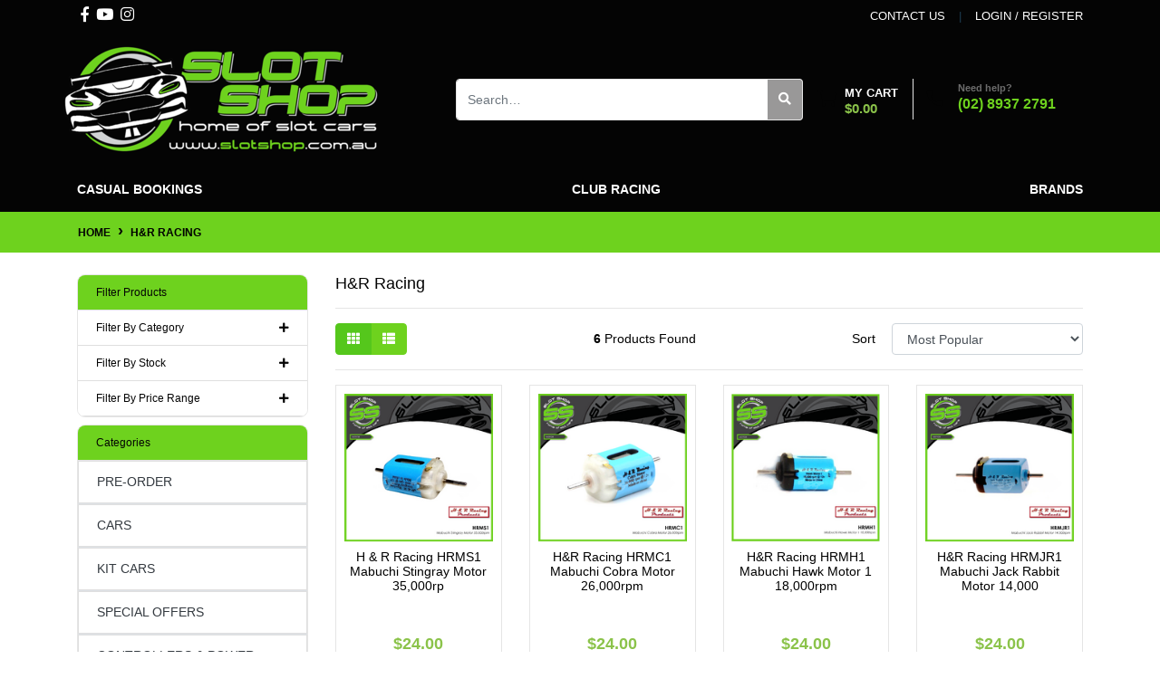

--- FILE ---
content_type: text/html; charset=utf-8
request_url: https://www.slotshop.com.au/brand/h-r-racing/
body_size: 25292
content:
<!DOCTYPE html>
<html lang="en">
<head itemscope itemtype="http://schema.org/WebSite">
	<meta http-equiv="Content-Type" content="text/html; charset=utf-8"/>
<meta http-equiv="x-ua-compatible" content="ie=edge">
<meta name="keywords" content="H&amp;R Racing"/>
<meta name="description" content="H&amp;R Racing - H&amp;R Racing"/>
<meta name="viewport" content="width=device-width, initial-scale=1, shrink-to-fit=no">
<meta name="csrf-token" content="284bb4c2e8096930607014096dae426aa52089b9,fa861f866bf5e0a9f8c05ba46cbceba9f3570a28,1769079403"/>
<meta property="og:image" content="https://www.slotshop.com.au/assets/webshop/cms/92/792.jpg?1627207233"/>
<meta property="og:title" content="H&amp;R Racing"/>
<meta property="og:site_name" content="Slot Shop"/>
<meta property="og:type" content="article"/>
<meta property="og:url" content="https://www.slotshop.com.au/brand/h-r-racing/"/>
<meta property="og:description" content="H&amp;R Racing - H&amp;R Racing"/>
<title itemprop='name'>H&amp;R Racing</title>
<link rel="canonical" href="https://www.slotshop.com.au/brand/h-r-racing/" itemprop="url"/>
<link rel="shortcut icon" href="/assets/favicon_logo.png?1769065391"/>
<!-- Neto Assets -->
<link rel="dns-prefetch preconnect" href="//assets.netostatic.com">
<link rel="dns-prefetch" href="//use.fontawesome.com">
<link rel="dns-prefetch" href="//google-analytics.com">
<link rel="stylesheet" type="text/css" href="https://use.fontawesome.com/releases/v5.7.2/css/all.css" media="all"/>
<link rel="stylesheet" type="text/css" href="https://cdn.neto.com.au/assets/neto-cdn/jquery_ui/1.12.1/jquery-ui.min.css" media="all"/>
<!--[if lte IE 8]>
	<script type="text/javascript" src="https://cdn.neto.com.au/assets/neto-cdn/html5shiv/3.7.0/html5shiv.js"></script>
	<script type="text/javascript" src="https://cdn.neto.com.au/assets/neto-cdn/respond.js/1.3.0/respond.min.js"></script>
<![endif]-->
<!-- Begin: Script 92 -->
<script async src="https://js.stripe.com/v3/"></script>
<!-- End: Script 92 -->
<!-- Begin: Script 101 -->
<!-- Google Analytics -->
<script>
(function(i,s,o,g,r,a,m){i['GoogleAnalyticsObject']=r;i[r]=i[r]||function(){
(i[r].q=i[r].q||[]).push(arguments)},i[r].l=1*new Date();a=s.createElement(o),
m=s.getElementsByTagName(o)[0];a.async=1;a.src=g;m.parentNode.insertBefore(a,m)
})(window,document,'script','//www.google-analytics.com/analytics.js','ga');
ga('create', 'google160ac20a1e781397.html', 'auto');
</script>
<!-- End Google Analytics -->
<!-- End: Script 101 -->
<!-- Begin: Script 102 -->
<script
src="https://www.paypal.com/sdk/js?client-id=EMP FAMILY ENTERTAINMENT PTY LTD&currency=AUD&components=messages"
data-namespace="PayPalSDK">
</script>
<!-- End: Script 102 -->
<!-- Begin: Script 105 -->


<!-- End: Script 105 -->


	<link rel="preload" href="/assets/themes/automotiv/css/app.css?1769065391" as="style">
	<link rel="preload" href="/assets/themes/automotiv/css/style.css?1769065391" as="style">
	<link class="theme-selector" rel="stylesheet" href="/assets/themes/automotiv/css/app.css?1769065391" media="all"/>
	<link rel="stylesheet" href="/assets/themes/automotiv/css/style.css?1769065391" media="all"/>
</head>
<script id="mcjs">!function(c,h,i,m,p){m=c.createElement(h),p=c.getElementsByTagName(h)[0],m.async=1,m.src=i,p.parentNode.insertBefore(m,p)}(document,"script","https://chimpstatic.com/mcjs-connected/js/users/c97f516712042bf64e46259c5/a7e24bf6f1ba5850d4709369f.js");</script>
<body id="n_content" class="n_automotiv">
<a href="#main-content" class="sr-only sr-only-focusable">Skip to main content</a>
<header class="wrapper-header" aria-label="Header container">
	<div class="header-topbar">
		<div class="container">
			<div class="row">
				<div class="col-12 d-flex">
					<ul class="nav list-social mr-auto justify-content-center justify-content-md-start" itemscope itemtype="http://schema.org/Organization" role="contentinfo" aria-label="Social media">
						<meta itemprop="url" content="https://www.slotshop.com.au"/>
						<meta itemprop="logo" content="https://www.slotshop.com.au/assets/website_logo.png"/>
						<meta itemprop="name" content="Slot Shop"/>
						<li class="nav-item px-1"><a itemprop="sameAs" href="https://www.facebook.com/SlotShop.com.au" target="_blank" title="Slot Shop on Facebook" rel="noopener"><i class="fab fa-facebook-f" aria-hidden="true"></i><span class="sr-only">Facebook</span></a></li>
						<li class="nav-item px-1"><a itemprop="sameAs" href="https://www.youtube.com/channel/UCiKSRpWBNJuN43V6Lujhvng" target="_blank" title="Slot Shop on Youtube" rel="noopener"><i class="fab fa-youtube" aria-hidden="true"></i><span class="sr-only">Youtube</span></a></li>
						<li class="nav-item px-1"><a itemprop="sameAs" href="https://www.instagram.com/slotshop.slotcars/" target="_blank" title="Slot Shop on Instagram" rel="noopener"><i class="fab fa-instagram" aria-hidden="true"></i><span class="sr-only">Instagram</span></a></li>
						</ul>
					<ul class="nav ml-auto" role="navigation" aria-label="Main menu">
						<li class="nav-item d-none d-sm-block">
						    <a href="https://www.slotshop.com.au/form/contact-us-trading-hours/" class="nav-link text-uppercase">contact us</a>
						</li>

						<span nloader-content-id="rZp_zvzNQz5YJVX7XGjWhi00OhHKFvcMmK2GBQO_3rI4aRuy77rwMz-AvD2G3RY79UGsf-03B6tEwCHzjdbuxA" nloader-content="[base64]" nloader-data="KCRCjccwSIf-ue6qHazTwwmdcDMddlHlNvR9XclqRk0"></span></ul>
				</div>
			</div>
		</div>
	</div>
	<div class="logo-section">
	<div class="container">
		<div class="row align-items-center">
			<div class="wrapper-logo text-sm-left"> <!-- col-7 col-sm-4 col-md-3  -->
				<a href="https://www.slotshop.com.au" title="Slot Shop">
					<img class="logo" src="/assets/website_logo.png?1769065391" alt="Slot Shop logo"/>
				</a>
			</div>
			<div class="col-5 col-sm-8 d-flex align-items-center d-md-none ml-auto justify-content-end">
				<button class="btn btn-primary" type="button" data-toggle="collapse" data-target="#navbarMainMenu" aria-controls="navbarMainMenu" aria-expanded="false" aria-label="Toggle navigation">
					<i class="fa fa-bars fa-lg" aria-hidden="true"></i>
				</button>
				<a class="navbar-toggler d-sm-inline-block d-md-none" href="https://www.slotshop.com.au/_mycart?tkn=cart&ts=1769079404814415" aria-label="Shopping cart">
					<i class="fa fa-shopping-cart fa-lg" aria-hidden="true"></i>
					<span class="badge badge-pill badge-secondary" rel="a2c_item_count">0</span>
				</a>
			</div>
			<div class=" d-md-flex col-12 col-sm-8 justify-content-end align-items-center"> <!-- d-none col-md-9 -->
				<div class="header-search pt-2 pt-md-0">
					<form name="productsearch" method="get" action="/" role="search" aria-label="Product search">
						<input type="hidden" name="rf" value="kw"/>
						<div class="input-group">
							<input class="form-control ajax_search" value="" id="name_search" autocomplete="off" name="kw" type="search" aria-label="Input search" placeholder="Search…"/>
							<div class="input-group-append">
								<button type="submit" value="Search" class="btn btn-outline-secondary" aria-label="Search site"><i class="fa fa-search"></i></button>
							</div>
						</div>
					</form>
				</div>
				<div id="header-cart" class="btn-group" role="group">
					<a href="https://www.slotshop.com.au/_mycart?tkn=cart&ts=1769079404544124"  class="btn p-0 dropdown-toggle dropdown-toggle-split" data-toggle="dropdown" aria-haspopup="true" aria-expanded="false" aria-label="Shopping cart dropdown" id="cartcontentsheader">
						<p class="m-0 h2"><i class="fa fa-shopping-cart"></i></p>
						<div><span>My Cart</span><span rel="a2c_sub_total" id="header-subtotal">$0.00</span></div>
					</a>
					<ul class="dropdown-menu dropdown-menu-right float-right">
						<li class="box" id="neto-dropdown">
							<div class="body" id="cartcontents"></div>
							<div class="footer"></div>
						</li>
					</ul>
				</div>
				<div id="header-call" class="d-none d-lg-flex">
					<div class="divider"></div>
					<div class="d-flex align-items-center">
						<div><p class="mb-0 mr-3 h2"><i class="fa fa-phone"></i></p></div>
						<div>
							<p class="mb-0">Need help?</p>
							<p class="mb-0"><a href="tel:(02) 8937 2791">(02) 8937 2791</a></p>
						</div>
					</div>
				</div>
				</div>
		</div>
	</div>
	</div>
	<div class="menu-section mb-2 mb-md-0">
	<div class="container">
		<nav class="navbar navbar-expand-md navbar-light mt-0 p-md-0">
			<div class="collapse navbar-collapse" id="navbarMainMenu">
				<ul class="navbar-nav mr-auto align-items-center d-none d-md-flex flex-wrap" role="navigation" aria-label="Category menu">
					
					<li class="nav-item ">
							  <a href="/page/bookings/" class="nav-link " >Casual Bookings</a>
							  </li><li class="nav-item ">
							  <a href="/page/pro-racing/" class="nav-link " >Club Racing</a>
							  </li>
				    
					<li class="nav-item dropdown mega-menu-parent">
					            <a href="https://www.slotshop.com.au/carrera-23968-digital-124-bmw-m4-gt3-project-1-11" class="nav-link dropdown-toggle" role="button" data-toggle="dropdown" aria-haspopup="true" aria-expanded="false">Brands</a>
								<ul class="dropdown-menu mega-menu w-100"><li class="nav-item d-inline-block w-100">
										<a href="https://www.slotshop.com.au/brand/scalextric/" class="nav-link font-weight-bold">
											<img class="img-fluid" src="/assets/webshop/cms/83/783.jpg?1627207439" alt="Scalextric"/>
										</a>
									</li>
									
								<li class="nav-item d-inline-block w-100">
										<a href="https://www.slotshop.com.au/brand/carrera/" class="nav-link font-weight-bold">
											<img class="img-fluid" src="/assets/webshop/cms/74/774.jpg?1627203550" alt="Carrera"/>
										</a>
									</li>
									
								<li class="nav-item d-inline-block w-100">
										<a href="https://www.slotshop.com.au/brand/the-area-71/" class="nav-link font-weight-bold">
											<img class="img-fluid" src="/assets/webshop/cms/94/794.jpg?1627207608" alt="The Area 71"/>
										</a>
									</li>
									
								<li class="nav-item d-inline-block w-100">
										<a href="https://www.slotshop.com.au/brand/rev/" class="nav-link font-weight-bold">
											<img class="img-fluid" src="/assets/webshop/cms/10/910.jpg?1627207410" alt="Revo Slot"/>
										</a>
									</li>
									
								<li class="nav-item d-inline-block w-100">
										<a href="https://www.slotshop.com.au/brand/brm/" class="nav-link font-weight-bold">
											<img class="img-fluid" src="/assets/webshop/cms/73/773.jpg?1627203426" alt="BRM"/>
										</a>
									</li>
									
								<li class="nav-item d-inline-block w-100">
										<a href="https://www.slotshop.com.au/brand/sloting-plus/" class="nav-link font-weight-bold">
											<img class="img-fluid" src="/assets/webshop/cms/41/741.jpg?1627207550" alt="Sloting Plus"/>
										</a>
									</li>
									
								<li class="nav-item d-inline-block w-100">
										<a href="https://www.slotshop.com.au/brand/nsr/" class="nav-link font-weight-bold">
											<img class="img-fluid" src="/assets/webshop/cms/01/801.jpg?1627207347" alt="NSR"/>
										</a>
									</li>
									
								<li class="nav-item d-inline-block w-100">
										<a href="https://www.slotshop.com.au/brand/thunderslot/" class="nav-link font-weight-bold">
											<img class="img-fluid" src="/assets/webshop/cms/80/780.jpg?1627207624" alt="Thunderslot"/>
										</a>
									</li>
									
								<li class="nav-item d-inline-block w-100">
										<a href="https://www.slotshop.com.au/brand/tamiya/" class="nav-link font-weight-bold">
											<img class="img-fluid" src="/assets/webshop/cms/57/857.jpg?1627207592" alt="Tamiya"/>
										</a>
									</li>
									
								<li class="nav-item d-inline-block w-100">
										<a href="https://www.slotshop.com.au/brand/slot.it/" class="nav-link font-weight-bold">
											<img class="img-fluid" src="/assets/webshop/cms/82/782.png?1716208374" alt="Slot.it"/>
										</a>
									</li>
									
								<li class="nav-item d-inline-block w-100">
										<a href="https://www.slotshop.com.au/brand/scaleauto/" class="nav-link font-weight-bold">
											<img class="img-fluid" src="/assets/webshop/cms/85/785.png?1716208491" alt="Scaleauto"/>
										</a>
									</li>
									
								<li class="nav-item d-inline-block w-100">
										<a href="https://www.slotshop.com.au/brand/plafit/" class="nav-link font-weight-bold">
											<img class="img-fluid" src="/assets/webshop/cms/65/1065.png?1716209546" alt="Plafit"/>
										</a>
									</li>
									
								<li class="nav-item d-inline-block w-100">
										<a href="https://www.slotshop.com.au/brand/sideways/" class="nav-link font-weight-bold">
											<img class="img-fluid" src="/assets/webshop/cms/84/784.jpg?1627207458" alt="Sideways"/>
										</a>
									</li>
									
								<li class="nav-item d-inline-block w-100">
										<a href="https://www.slotshop.com.au/brand/afx/" class="nav-link font-weight-bold">
											<img class="img-fluid" src="/assets/webshop/cms/10/1210.png?1716208413" alt="AFX"/>
										</a>
									</li>
									
								<li class="nav-item d-inline-block w-100">
										<a href="https://www.slotshop.com.au/brand/~-377" class="nav-link font-weight-bold">
											<img class="img-fluid" src="/assets/webshop/cms/77/377.jpg?1627207279" alt="MJK"/>
										</a>
									</li>
									
								<li class="nav-item d-inline-block w-100"><a href="https://www.slotshop.com.au/">View all brands</a></li>
					        	</ul>
					        </li>
				</ul>
				<div class="burger-menu d-block d-md-none">
            		<div class="">
            			<ul class="nav navbar-nav">
            				<li class="dropdown dropdown-hover"> <a href="javascript:;" class="dropdown-toggle">PRE-ORDER <span><i class="fa fa-plus"></i></span></a>
            					            <ul class="nav navbar-nav d-none">
            					                    <li class=""> <a href="https://www.slotshop.com.au/afx/~-1320" class="nuhover dropdown-toggle">AFX </a>
            					            </li><li class=""> <a href="https://www.slotshop.com.au/avant-slot/" class="nuhover dropdown-toggle">Avant Slot </a>
            					            </li><li class=""> <a href="https://www.slotshop.com.au/brm/" class="nuhover dropdown-toggle">BRM </a>
            					            </li><li class=""> <a href="https://www.slotshop.com.au/carrera-124-digital/" class="nuhover dropdown-toggle">Carrera 124 Digital </a>
            					            </li><li class=""> <a href="https://www.slotshop.com.au/carrera-digital/" class="nuhover dropdown-toggle">Carrera Digital </a>
            					            </li><li class=""> <a href="https://www.slotshop.com.au/carrera-evo/" class="nuhover dropdown-toggle">Carrera EVO </a>
            					            </li><li class=""> <a href="https://www.slotshop.com.au/ds/~-1330" class="nuhover dropdown-toggle">DS Racing </a>
            					            </li><li class=""> <a href="https://www.slotshop.com.au/fly/" class="nuhover dropdown-toggle">Fly </a>
            					            </li><li class=""> <a href="https://www.slotshop.com.au/mr-slotcar/" class="nuhover dropdown-toggle">MR Slotcar </a>
            					            </li><li class=""> <a href="https://www.slotshop.com.au/nsr/~-1315" class="nuhover dropdown-toggle">NSR </a>
            					            </li><li class=""> <a href="https://www.slotshop.com.au/policar/~-1044" class="nuhover dropdown-toggle">Policar </a>
            					            </li><li class=""> <a href="https://www.slotshop.com.au/revo-slot/" class="nuhover dropdown-toggle">Revo Slot </a>
            					            </li><li class=""> <a href="https://www.slotshop.com.au/scaleauto/" class="nuhover dropdown-toggle">Scaleauto </a>
            					            </li><li class=""> <a href="https://www.slotshop.com.au/scaleauto-1-24/" class="nuhover dropdown-toggle">Scaleauto 1/24 </a>
            					            </li><li class=""> <a href="https://www.slotshop.com.au/scalextric/~-987" class="nuhover dropdown-toggle">Scalextric </a>
            					            </li><li class=""> <a href="https://www.slotshop.com.au/scx/~-1071" class="nuhover dropdown-toggle">SCX </a>
            					            </li><li class=""> <a href="https://www.slotshop.com.au/sideways/" class="nuhover dropdown-toggle">Sideways </a>
            					            </li><li class=""> <a href="https://www.slotshop.com.au/slot.it/~-983" class="nuhover dropdown-toggle">Slot.It </a>
            					            </li><li class=""> <a href="https://www.slotshop.com.au/sloting-plus/~-1089" class="nuhover dropdown-toggle">Sloting Plus </a>
            					            </li><li class=""> <a href="https://www.slotshop.com.au/src/~-1345" class="nuhover dropdown-toggle">SRC </a>
            					            </li><li class=""> <a href="https://www.slotshop.com.au/the-area71/" class="nuhover dropdown-toggle">The Area71 </a>
            					            </li><li class=""> <a href="https://www.slotshop.com.au/thunderslot/~-1043" class="nuhover dropdown-toggle">Thunderslot </a>
            					            </li><li class=""> <a href="https://www.slotshop.com.au/top-slot/" class="nuhover dropdown-toggle">Top Slot </a>
            					            </li><li class=""> <a href="javascript:;" class="dah_subcat nuhover dropdown-toggle">Track Sets <span><i class="fa fa-plus"></i></span></a>
            					            <ul class="nav navbar-nav d-none">
            					                    <li><a href="https://www.slotshop.com.au/carrera-evo/~-985">Carrera EVO</a></li><li><a href="https://www.slotshop.com.au/carrera-go/~-1309">Carrera Go!!!</a></li><li><a href="https://www.slotshop.com.au/scalextric/~-989">Scalextric</a></li>
            					               	</ul>
            					            </li><li class=""> <a href="https://www.slotshop.com.au/tts/" class="nuhover dropdown-toggle">TTS </a>
            					            </li>
            					               	</ul>
            					            </li><li class="dropdown dropdown-hover"> <a href="javascript:;" class="dropdown-toggle">CARS <span><i class="fa fa-plus"></i></span></a>
            					            <ul class="nav navbar-nav d-none">
            					                    <li class=""> <a href="javascript:;" class="dah_subcat nuhover dropdown-toggle">1:24 Scale <span><i class="fa fa-plus"></i></span></a>
            					            <ul class="nav navbar-nav d-none">
            					                    <li><a href="https://www.slotshop.com.au/1-24/1-24-brm/">BRM</a></li><li><a href="https://www.slotshop.com.au/carrera-124-digital/~-1247">Carrera 124 Digital</a></li><li><a href="https://www.slotshop.com.au/kit-cars/~-1325">Kit Cars</a></li><li><a href="https://www.slotshop.com.au/plafit/~-1295">Plafit</a></li><li><a href="https://www.slotshop.com.au/scaleauto-1-24/~-1311">Scaleauto 1/24</a></li><li><a href="https://www.slotshop.com.au/tts/~-1042">TTS</a></li>
            					               	</ul>
            					            </li><li class=""> <a href="javascript:;" class="dah_subcat nuhover dropdown-toggle">1:32 Scale <span><i class="fa fa-plus"></i></span></a>
            					            <ul class="nav navbar-nav d-none">
            					                    <li><a href="https://www.slotshop.com.au/asp/">ASP</a></li><li><a href="https://www.slotshop.com.au/1-32/1-32-avant-slot/">Avant Slot</a></li><li><a href="https://www.slotshop.com.au/brm/~-1324">BRM</a></li><li><a href="https://www.slotshop.com.au/1-32/1-32-carrera-digital/">Carrera Digital</a></li><li><a href="https://www.slotshop.com.au/cars/1-32-scale/carrera-evolution/">Carrera Evolution</a></li><li><a href="https://www.slotshop.com.au/fly/~-1036">Fly</a></li><li><a href="https://www.slotshop.com.au/1-32/1-32-flyslot/">Flyslot</a></li><li><a href="https://www.slotshop.com.au/cars/1-32-scale/kit-cars/">Kit Cars</a></li><li><a href="https://www.slotshop.com.au/cars/1-32-scale/mr-slotcar/">MR Slotcar</a></li><li><a href="https://www.slotshop.com.au/1-32/1-32-nsr/">NSR</a></li><li><a href="https://www.slotshop.com.au/1-32-policar/">Policar</a></li><li><a href="https://www.slotshop.com.au/cars/1-32-scale/revo-slot/">Revo Slot</a></li><li><a href="https://www.slotshop.com.au/1-32/1-32-scaleauto/">Scaleauto</a></li><li><a href="https://www.slotshop.com.au/cars/1-32-scale/scalextric/">Scalextric</a></li><li><a href="https://www.slotshop.com.au/1-32/1-32-SCX/">SCX</a></li><li><a href="https://www.slotshop.com.au/1-32/1-32-sideways/">Sideways</a></li><li><a href="https://www.slotshop.com.au/1-32/1-32-slot.it/">Slot.it</a></li><li><a href="https://www.slotshop.com.au/sloting-plus/~-1051">Sloting Plus</a></li><li><a href="https://www.slotshop.com.au/1-32/1-32-slotwings/">Slotwings</a></li><li><a href="https://www.slotshop.com.au/1-32/1-32-src/">SRC</a></li><li><a href="https://www.slotshop.com.au/1-32-the-area-71/">The Area 71</a></li><li><a href="https://www.slotshop.com.au/cars/1-32-scale/thunderslot/">Thunderslot</a></li>
            					               	</ul>
            					            </li><li class=""> <a href="javascript:;" class="dah_subcat nuhover dropdown-toggle">1:43 Scale <span><i class="fa fa-plus"></i></span></a>
            					            <ul class="nav navbar-nav d-none">
            					                    <li><a href="https://www.slotshop.com.au/slot-cars/1-43-scale/carrera-go/">Carrera Go!!!</a></li>
            					               	</ul>
            					            </li><li class=""> <a href="javascript:;" class="dah_subcat nuhover dropdown-toggle">1:64 <span><i class="fa fa-plus"></i></span></a>
            					            <ul class="nav navbar-nav d-none">
            					                    <li><a href="https://www.slotshop.com.au/afx/~-1213">AFX</a></li>
            					               	</ul>
            					            </li><li class=""> <a href="javascript:;" class="dah_subcat nuhover dropdown-toggle">1:64 Scale <span><i class="fa fa-plus"></i></span></a>
            					            <ul class="nav navbar-nav d-none">
            					                    <li><a href="https://www.slotshop.com.au/afx/~-1217">AFX</a></li>
            					               	</ul>
            					            </li>
            					               	</ul>
            					            </li><li class="dropdown dropdown-hover"> <a href="javascript:;" class="dropdown-toggle">KIT CARS <span><i class="fa fa-plus"></i></span></a>
            					            <ul class="nav navbar-nav d-none">
            					                    <li class=""> <a href="javascript:;" class="dah_subcat nuhover dropdown-toggle">ANE <span><i class="fa fa-plus"></i></span></a>
            					            <ul class="nav navbar-nav d-none">
            					                    <li><a href="https://www.slotshop.com.au/light-kits/">Light Kits</a></li>
            					               	</ul>
            					            </li><li class=""> <a href="https://www.slotshop.com.au/asp/~-1093" class="nuhover dropdown-toggle">ASP </a>
            					            </li><li class=""> <a href="https://www.slotshop.com.au/avant-slot/~-1094" class="nuhover dropdown-toggle">Avant Slot </a>
            					            </li><li class=""> <a href="https://www.slotshop.com.au/brm/~-1095" class="nuhover dropdown-toggle">BRM </a>
            					            </li><li class=""> <a href="https://www.slotshop.com.au/mr-slotcars/" class="nuhover dropdown-toggle">MR Slotcars </a>
            					            </li><li class=""> <a href="https://www.slotshop.com.au/nsr/~-1092" class="nuhover dropdown-toggle">NSR </a>
            					            </li><li class=""> <a href="https://www.slotshop.com.au/revo-slot/~-1097" class="nuhover dropdown-toggle">Revo Slot </a>
            					            </li><li class=""> <a href="https://www.slotshop.com.au/scaleauto/~-1098" class="nuhover dropdown-toggle">Scaleauto </a>
            					            </li><li class=""> <a href="https://www.slotshop.com.au/scaleauto-124/" class="nuhover dropdown-toggle">Scaleauto 124 </a>
            					            </li><li class=""> <a href="https://www.slotshop.com.au/sideways/~-1100" class="nuhover dropdown-toggle">Sideways </a>
            					            </li><li class=""> <a href="https://www.slotshop.com.au/slot.it/~-1096" class="nuhover dropdown-toggle">Slot.It </a>
            					            </li><li class=""> <a href="https://www.slotshop.com.au/sloting-plus/~-1099" class="nuhover dropdown-toggle">Sloting Plus </a>
            					            </li><li class=""> <a href="https://www.slotshop.com.au/src/" class="nuhover dropdown-toggle">SRC </a>
            					            </li><li class=""> <a href="https://www.slotshop.com.au/the-area-71/" class="nuhover dropdown-toggle">The Area 71 </a>
            					            </li><li class=""> <a href="https://www.slotshop.com.au/tts/~-1101" class="nuhover dropdown-toggle">TTS </a>
            					            </li>
            					               	</ul>
            					            </li><li class="dropdown dropdown-hover"> <a href="javascript:;" class="dropdown-toggle">SPECIAL OFFERS <span><i class="fa fa-plus"></i></span></a>
            					            <ul class="nav navbar-nav d-none">
            					                    <li class=""> <a href="https://www.slotshop.com.au/avant-slot/~-1109" class="nuhover dropdown-toggle">Avant Slot </a>
            					            </li><li class=""> <a href="https://www.slotshop.com.au/carrera/~-1070" class="nuhover dropdown-toggle">Carrera </a>
            					            </li><li class=""> <a href="https://www.slotshop.com.au/fly/~-1107" class="nuhover dropdown-toggle">Fly </a>
            					            </li><li class=""> <a href="https://www.slotshop.com.au/nsr/~-1028" class="nuhover dropdown-toggle">NSR </a>
            					            </li><li class=""> <a href="https://www.slotshop.com.au/revo-slot/~-1190" class="nuhover dropdown-toggle">Revo Slot </a>
            					            </li><li class=""> <a href="https://www.slotshop.com.au/scaleauto/~-1191" class="nuhover dropdown-toggle">Scaleauto </a>
            					            </li><li class=""> <a href="https://www.slotshop.com.au/scalextric/~-1117" class="nuhover dropdown-toggle">Scalextric </a>
            					            </li><li class=""> <a href="https://www.slotshop.com.au/sideways/~-1106" class="nuhover dropdown-toggle">Sideways </a>
            					            </li><li class=""> <a href="https://www.slotshop.com.au/spare-parts/~-1069" class="nuhover dropdown-toggle">Spare Parts </a>
            					            </li><li class=""> <a href="https://www.slotshop.com.au/track-sets/~-1060" class="nuhover dropdown-toggle">Track Sets </a>
            					            </li>
            					               	</ul>
            					            </li><li class="dropdown dropdown-hover"> <a href="javascript:;" class="dropdown-toggle">CONTROLLERS & POWER <span><i class="fa fa-plus"></i></span></a>
            					            <ul class="nav navbar-nav d-none">
            					                    <li class=""> <a href="https://www.slotshop.com.au/one/" class="nuhover dropdown-toggle">+One </a>
            					            </li><li class=""> <a href="https://www.slotshop.com.au/afx/~-1277" class="nuhover dropdown-toggle">AFX </a>
            					            </li><li class=""> <a href="https://www.slotshop.com.au/controllers/controllers-carrera-digital/" class="nuhover dropdown-toggle">Carrera Digital </a>
            					            </li><li class=""> <a href="javascript:;" class="dah_subcat nuhover dropdown-toggle">Carrera Evolution <span><i class="fa fa-plus"></i></span></a>
            					            <ul class="nav navbar-nav d-none">
            					                    <li><a href="https://www.slotshop.com.au/carrera/~-965">Carrera</a></li><li><a href="https://www.slotshop.com.au/evolution/">Evolution</a></li>
            					               	</ul>
            					            </li><li class=""> <a href="javascript:;" class="dah_subcat nuhover dropdown-toggle">Carrera Go!!! <span><i class="fa fa-plus"></i></span></a>
            					            <ul class="nav navbar-nav d-none">
            					                    <li><a href="https://www.slotshop.com.au/carrera-go/">Carrera Go!!!</a></li>
            					               	</ul>
            					            </li><li class=""> <a href="https://www.slotshop.com.au/carsteen/" class="nuhover dropdown-toggle">CarSteen </a>
            					            </li><li class=""> <a href="https://www.slotshop.com.au/difalco-design/" class="nuhover dropdown-toggle">Difalco Design </a>
            					            </li><li class=""> <a href="https://www.slotshop.com.au/ds/" class="nuhover dropdown-toggle">DS Racing </a>
            					            </li><li class=""> <a href="https://www.slotshop.com.au/ninco/" class="nuhover dropdown-toggle">Ninco </a>
            					            </li><li class=""> <a href="javascript:;" class="dah_subcat nuhover dropdown-toggle">Professor Motor <span><i class="fa fa-plus"></i></span></a>
            					            <ul class="nav navbar-nav d-none">
            					                    <li><a href="https://www.slotshop.com.au/spare-parts/~-1200">Spare Parts</a></li>
            					               	</ul>
            					            </li><li class=""> <a href="https://www.slotshop.com.au/professor-motor/~-1201" class="nuhover dropdown-toggle">Professor Motor </a>
            					            </li><li class=""> <a href="javascript:;" class="dah_subcat nuhover dropdown-toggle">Scalextric Analog <span><i class="fa fa-plus"></i></span></a>
            					            <ul class="nav navbar-nav d-none">
            					                    <li><a href="https://www.slotshop.com.au/analog/">Analog</a></li>
            					               	</ul>
            					            </li><li class=""> <a href="javascript:;" class="dah_subcat nuhover dropdown-toggle">Scalextric Digital <span><i class="fa fa-plus"></i></span></a>
            					            <ul class="nav navbar-nav d-none">
            					                    <li><a href="https://www.slotshop.com.au/digital/~-971">Digital</a></li><li><a href="https://www.slotshop.com.au/scalextric/~-966">Scalextric</a></li>
            					               	</ul>
            					            </li><li class=""> <a href="https://www.slotshop.com.au/slot.it/~-1045" class="nuhover dropdown-toggle">Slot.It </a>
            					            </li><li class=""> <a href="https://www.slotshop.com.au/controllers-sloting-plus/" class="nuhover dropdown-toggle">Sloting Plus </a>
            					            </li><li class=""> <a href="https://www.slotshop.com.au/variable-transformer/~-973" class="nuhover dropdown-toggle">Variable Transformer </a>
            					            </li>
            					               	</ul>
            					            </li><li class="dropdown dropdown-hover"> <a href="javascript:;" class="dropdown-toggle">DIGITAL COMPONENTS <span><i class="fa fa-plus"></i></span></a>
            					            <ul class="nav navbar-nav d-none">
            					                    <li class=""> <a href="javascript:;" class="dah_subcat nuhover dropdown-toggle">Carrera <span><i class="fa fa-plus"></i></span></a>
            					            <ul class="nav navbar-nav d-none">
            					                    <li><a href="https://www.slotshop.com.au/professor-motor/~-1198">Professor Motor</a></li>
            					               	</ul>
            					            </li><li class=""> <a href="https://www.slotshop.com.au/carrera-digital-1-32/" class="nuhover dropdown-toggle">Carrera Digital 1/32 </a>
            					            </li><li class=""> <a href="https://www.slotshop.com.au/scalextric/~-962" class="nuhover dropdown-toggle">Scalextric </a>
            					            </li><li class=""> <a href="https://www.slotshop.com.au/slot.it/~-1063" class="nuhover dropdown-toggle">Slot.It </a>
            					            </li>
            					               	</ul>
            					            </li><li class="dropdown dropdown-hover"> <a href="javascript:;" class="dropdown-toggle">PAINT & ACCESSORIES <span><i class="fa fa-plus"></i></span></a>
            					            <ul class="nav navbar-nav d-none">
            					                    <li class=""> <a href="https://www.slotshop.com.au/tamiya-display/" class="nuhover dropdown-toggle">Display </a>
            					            </li><li class=""> <a href="https://www.slotshop.com.au/glue-cements/" class="nuhover dropdown-toggle">Glue & Cements </a>
            					            </li><li class=""> <a href="https://www.slotshop.com.au/glues-and-cements/" class="nuhover dropdown-toggle">Glues and Cements </a>
            					            </li><li class=""> <a href="https://www.slotshop.com.au/model-craft/" class="nuhover dropdown-toggle">Model Craft </a>
            					            </li><li class=""> <a href="https://www.slotshop.com.au/nsr/~-1251" class="nuhover dropdown-toggle">NSR </a>
            					            </li><li class=""> <a href="https://www.slotshop.com.au/tamiya/paint-accessories/" class="nuhover dropdown-toggle">Paint & Accessories </a>
            					            </li><li class=""> <a href="https://www.slotshop.com.au/professor-motor/~-1197" class="nuhover dropdown-toggle">Professor Motor </a>
            					            </li><li class=""> <a href="https://www.slotshop.com.au/revell/" class="nuhover dropdown-toggle">REVELL </a>
            					            </li><li class=""> <a href="https://www.slotshop.com.au/scale-auto/~-1256" class="nuhover dropdown-toggle">Scale Auto </a>
            					            </li><li class=""> <a href="https://www.slotshop.com.au/slick-7/" class="nuhover dropdown-toggle">Slick-7 </a>
            					            </li><li class=""> <a href="https://www.slotshop.com.au/slot-shop/" class="nuhover dropdown-toggle">Slot Shop </a>
            					            </li><li class=""> <a href="https://www.slotshop.com.au/spraycraft/" class="nuhover dropdown-toggle">SprayCraft </a>
            					            </li>
            					               	</ul>
            					            </li><li class="dropdown dropdown-hover"> <a href="javascript:;" class="dropdown-toggle">PUBLICATIONS <span><i class="fa fa-plus"></i></span></a>
            					            <ul class="nav navbar-nav d-none">
            					                    <li class=""> <a href="https://www.slotshop.com.au/scalextric/~-1118" class="nuhover dropdown-toggle">Scalextric </a>
            					            </li>
            					               	</ul>
            					            </li><li class="dropdown dropdown-hover"> <a href="javascript:;" class="dropdown-toggle">SPARE PARTS <span><i class="fa fa-plus"></i></span></a>
            					            <ul class="nav navbar-nav d-none">
            					                    <li class=""> <a href="javascript:;" class="dah_subcat nuhover dropdown-toggle">Axle Kits <span><i class="fa fa-plus"></i></span></a>
            					            <ul class="nav navbar-nav d-none">
            					                    <li><a href="https://www.slotshop.com.au/afx/~-1279">AFX</a></li><li><a href="https://www.slotshop.com.au/brm/~-1172">BRM</a></li><li><a href="https://www.slotshop.com.au/mr-slotcar/~-1080">MR Slotcar</a></li>
            					               	</ul>
            					            </li><li class=""> <a href="javascript:;" class="dah_subcat nuhover dropdown-toggle">Axle Mounts <span><i class="fa fa-plus"></i></span></a>
            					            <ul class="nav navbar-nav d-none">
            					                    <li><a href="https://www.slotshop.com.au/brm/~-1162">BRM</a></li><li><a href="https://www.slotshop.com.au/revo-slot/~-1176">Revo Slot</a></li><li><a href="https://www.slotshop.com.au/scaleauto/~-1285">Scaleauto</a></li>
            					               	</ul>
            					            </li><li class=""> <a href="javascript:;" class="dah_subcat nuhover dropdown-toggle">Axle Stoppers <span><i class="fa fa-plus"></i></span></a>
            					            <ul class="nav navbar-nav d-none">
            					                    <li><a href="https://www.slotshop.com.au/nsr/">NSR</a></li><li><a href="https://www.slotshop.com.au/axle-stoppers-scaleauto/">Scaleauto</a></li><li><a href="https://www.slotshop.com.au/axle-stoppers-sloting-plus/">Sloting Plus</a></li>
            					               	</ul>
            					            </li><li class=""> <a href="javascript:;" class="dah_subcat nuhover dropdown-toggle">Axles <span><i class="fa fa-plus"></i></span></a>
            					            <ul class="nav navbar-nav d-none">
            					                    <li><a href="https://www.slotshop.com.au/axles-slot.it/">Axles Slot.it</a></li><li><a href="https://www.slotshop.com.au/brm/~-1157">BRM</a></li><li><a href="https://www.slotshop.com.au/mjk/~-1226">MJK</a></li><li><a href="https://www.slotshop.com.au/mr-slotcar/~-1233">Mr Slotcar</a></li><li><a href="https://www.slotshop.com.au/axles-nsr/">NSR</a></li><li><a href="https://www.slotshop.com.au/revo-slot/~-1179">Revo Slot</a></li><li><a href="https://www.slotshop.com.au/axles-scaleauto/">Scaleauto</a></li><li><a href="https://www.slotshop.com.au/axles-sloting-plus/">Sloting Plus</a></li>
            					               	</ul>
            					            </li><li class=""> <a href="javascript:;" class="dah_subcat nuhover dropdown-toggle">Bearings <span><i class="fa fa-plus"></i></span></a>
            					            <ul class="nav navbar-nav d-none">
            					                    <li><a href="https://www.slotshop.com.au/brm/~-1048">BRM</a></li><li><a href="https://www.slotshop.com.au/mjk/">MJK</a></li><li><a href="https://www.slotshop.com.au/bushings-nsr/">NSR</a></li><li><a href="https://www.slotshop.com.au/bushings-scaleauto/">Scaleauto</a></li><li><a href="https://www.slotshop.com.au/bushings-slot.it/">Slot.it</a></li><li><a href="https://www.slotshop.com.au/bushings-sloting-plus/">Sloting Plus</a></li>
            					               	</ul>
            					            </li><li class=""> <a href="javascript:;" class="dah_subcat nuhover dropdown-toggle">Body <span><i class="fa fa-plus"></i></span></a>
            					            <ul class="nav navbar-nav d-none">
            					                    <li><a href="https://www.slotshop.com.au/body-brm/">BRM</a></li><li><a href="https://www.slotshop.com.au/plafit/~-1296">Plafit</a></li><li><a href="https://www.slotshop.com.au/body-professor-motor/">Professor Motor</a></li><li><a href="https://www.slotshop.com.au/body-revo-slot/">Revo Slot</a></li><li><a href="https://www.slotshop.com.au/body-scaleauto/">Scaleauto</a></li><li><a href="https://www.slotshop.com.au/body-sideways/">Sideways</a></li><li><a href="https://www.slotshop.com.au/body-slot.it/">Slot.it</a></li><li><a href="https://www.slotshop.com.au/body-sloting-plus/">Sloting Plus</a></li><li><a href="https://www.slotshop.com.au/tts/~-1290">TTS</a></li>
            					               	</ul>
            					            </li><li class=""> <a href="javascript:;" class="dah_subcat nuhover dropdown-toggle">Body Parts <span><i class="fa fa-plus"></i></span></a>
            					            <ul class="nav navbar-nav d-none">
            					                    <li><a href="https://www.slotshop.com.au/revo-slot/~-1183">Revo Slot</a></li>
            					               	</ul>
            					            </li><li class=""> <a href="javascript:;" class="dah_subcat nuhover dropdown-toggle">Body Plate <span><i class="fa fa-plus"></i></span></a>
            					            <ul class="nav navbar-nav d-none">
            					                    <li><a href="https://www.slotshop.com.au/plafit/~-1242">Plafit</a></li><li><a href="https://www.slotshop.com.au/revo-slot/~-1185">Revo Slot</a></li><li><a href="https://www.slotshop.com.au/scale-auto/~-1284">Scale Auto</a></li>
            					               	</ul>
            					            </li><li class=""> <a href="javascript:;" class="dah_subcat nuhover dropdown-toggle">Body Post <span><i class="fa fa-plus"></i></span></a>
            					            <ul class="nav navbar-nav d-none">
            					                    <li><a href="https://www.slotshop.com.au/brm/~-1170">BRM</a></li><li><a href="https://www.slotshop.com.au/cg-slotcars/~-1126">CG Slotcars</a></li><li><a href="https://www.slotshop.com.au/revo-slot/~-1181">Revo Slot</a></li><li><a href="https://www.slotshop.com.au/sloting-plus/~-1232">Sloting Plus</a></li>
            					               	</ul>
            					            </li><li class=""> <a href="javascript:;" class="dah_subcat nuhover dropdown-toggle">Braid <span><i class="fa fa-plus"></i></span></a>
            					            <ul class="nav navbar-nav d-none">
            					                    <li><a href="https://www.slotshop.com.au/1st-set/">1st Set</a></li><li><a href="https://www.slotshop.com.au/afx/~-1221">AFX</a></li><li><a href="https://www.slotshop.com.au/brm/~-1168">BRM</a></li><li><a href="https://www.slotshop.com.au/braid-carrera/">Carrera</a></li><li><a href="https://www.slotshop.com.au/carrera-go/~-1057">Carrera Go!!!</a></li><li><a href="https://www.slotshop.com.au/braid-nsr/">NSR</a></li><li><a href="https://www.slotshop.com.au/plafit/~-1149">Plafit</a></li><li><a href="https://www.slotshop.com.au/policar/~-1267">Policar</a></li><li><a href="https://www.slotshop.com.au/scaleauto/~-1344">Scaleauto</a></li><li><a href="https://www.slotshop.com.au/braid-slot.it/">Slot.it</a></li><li><a href="https://www.slotshop.com.au/braid-sloting-plus/">Sloting Plus</a></li>
            					               	</ul>
            					            </li><li class=""> <a href="https://www.slotshop.com.au/brm/~-1163" class="nuhover dropdown-toggle">BRM </a>
            					            </li><li class=""> <a href="javascript:;" class="dah_subcat nuhover dropdown-toggle">Bushings <span><i class="fa fa-plus"></i></span></a>
            					            <ul class="nav navbar-nav d-none">
            					                    <li><a href="https://www.slotshop.com.au/brm/~-1352">BRM</a></li><li><a href="https://www.slotshop.com.au/sloting-plus/~-1359">Sloting Plus</a></li>
            					               	</ul>
            					            </li><li class=""> <a href="javascript:;" class="dah_subcat nuhover dropdown-toggle">Chassis <span><i class="fa fa-plus"></i></span></a>
            					            <ul class="nav navbar-nav d-none">
            					                    <li><a href="https://www.slotshop.com.au/afx/">AFX</a></li><li><a href="https://www.slotshop.com.au/brm/~-1361">BRM</a></li><li><a href="https://www.slotshop.com.au/cg-slotcars/~-1227">CG Slotcars</a></li><li><a href="https://www.slotshop.com.au/h-r/">H&R</a></li><li><a href="https://www.slotshop.com.au/mr-slotcar/~-1078">MR Slotcar</a></li><li><a href="https://www.slotshop.com.au/nsr/~-1090">NSR</a></li><li><a href="https://www.slotshop.com.au/plafit/">Plafit</a></li><li><a href="https://www.slotshop.com.au/professor-motor/~-1196">Professor Motor</a></li><li><a href="https://www.slotshop.com.au/revo-slot/~-1186">Revo Slot</a></li><li><a href="https://www.slotshop.com.au/chassis-scaleauto/~-944">Scaleauto</a></li><li><a href="https://www.slotshop.com.au/sideways/~-1302">Sideways</a></li><li><a href="https://www.slotshop.com.au/chassis-slot.it/">Slot.it</a></li><li><a href="https://www.slotshop.com.au/chassis-sloting-plus/">Sloting Plus</a></li>
            					               	</ul>
            					            </li><li class=""> <a href="javascript:;" class="dah_subcat nuhover dropdown-toggle">Cockpit <span><i class="fa fa-plus"></i></span></a>
            					            <ul class="nav navbar-nav d-none">
            					                    <li><a href="https://www.slotshop.com.au/revo-slot/~-1188">Revo Slot</a></li>
            					               	</ul>
            					            </li><li class=""> <a href="https://www.slotshop.com.au/car-parts/decals/" class="nuhover dropdown-toggle">Decals </a>
            					            </li><li class=""> <a href="javascript:;" class="dah_subcat nuhover dropdown-toggle">Digital Chips <span><i class="fa fa-plus"></i></span></a>
            					            <ul class="nav navbar-nav d-none">
            					                    <li><a href="https://www.slotshop.com.au/digital-chips/digital-chips-carrera/">Carrera</a></li><li><a href="https://www.slotshop.com.au/digital-chips/digital-chips-scalextric/">Scalextric</a></li><li><a href="https://www.slotshop.com.au/digital-chips-slot.it/">Slot.it</a></li>
            					               	</ul>
            					            </li><li class=""> <a href="https://www.slotshop.com.au/drivers-figurines/" class="nuhover dropdown-toggle">Drivers & Figurines </a>
            					            </li><li class=""> <a href="javascript:;" class="dah_subcat nuhover dropdown-toggle">Eyelets <span><i class="fa fa-plus"></i></span></a>
            					            <ul class="nav navbar-nav d-none">
            					                    <li><a href="https://www.slotshop.com.au/nsr/~-974">NSR</a></li><li><a href="https://www.slotshop.com.au/car-parts/eyelets/slot.it/">Slot.it</a></li><li><a href="https://www.slotshop.com.au/eyelets-sloting-plus/">Sloting Plus</a></li>
            					               	</ul>
            					            </li><li class=""> <a href="javascript:;" class="dah_subcat nuhover dropdown-toggle">Gears <span><i class="fa fa-plus"></i></span></a>
            					            <ul class="nav navbar-nav d-none">
            					                    <li><a href="https://www.slotshop.com.au/gears-brm/">BRM</a></li><li><a href="https://www.slotshop.com.au/fly/~-1208">Fly</a></li><li><a href="https://www.slotshop.com.au/jp/">JP</a></li><li><a href="https://www.slotshop.com.au/mr-slotcar/~-1114">MR Slotcar</a></li><li><a href="https://www.slotshop.com.au/gears-nsr/">NSR</a></li><li><a href="https://www.slotshop.com.au/plafit/~-1156">Plafit</a></li><li><a href="https://www.slotshop.com.au/policar/~-1266">Policar</a></li><li><a href="https://www.slotshop.com.au/professor-motor/">Professor Motor</a></li><li><a href="https://www.slotshop.com.au/gears-revo-slot/">Revo Slot</a></li><li><a href="https://www.slotshop.com.au/gears-scaleauto/">Scaleauto</a></li><li><a href="https://www.slotshop.com.au/scalextric/~-1291">Scalextric</a></li><li><a href="https://www.slotshop.com.au/gears-slot.it/">Slot.it</a></li><li><a href="https://www.slotshop.com.au/gears-sloting-plus/">Sloting Plus</a></li>
            					               	</ul>
            					            </li><li class=""> <a href="javascript:;" class="dah_subcat nuhover dropdown-toggle">Guides <span><i class="fa fa-plus"></i></span></a>
            					            <ul class="nav navbar-nav d-none">
            					                    <li><a href="https://www.slotshop.com.au/guides-brm/">BRM</a></li><li><a href="https://www.slotshop.com.au/carrera/~-1122">Carrera</a></li><li><a href="https://www.slotshop.com.au/carrera-go/~-1002">Carrera Go!!!</a></li><li><a href="https://www.slotshop.com.au/cg-slotcars/">CG Slotcars</a></li><li><a href="https://www.slotshop.com.au/mr-slotcar/~-1082">MR Slotcar</a></li><li><a href="https://www.slotshop.com.au/guides-nsr/">NSR</a></li><li><a href="https://www.slotshop.com.au/plafit/~-1153">Plafit</a></li><li><a href="https://www.slotshop.com.au/policar/~-1268">Policar</a></li><li><a href="https://www.slotshop.com.au/guides-revo-slot/">Revo Slot</a></li><li><a href="https://www.slotshop.com.au/revo-slot/~-1180">Revo Slot</a></li><li><a href="https://www.slotshop.com.au/guides-scaleauto/">Scaleauto</a></li><li><a href="https://www.slotshop.com.au/scalextric/~-981">Scalextric</a></li><li><a href="https://www.slotshop.com.au/sideways/~-1305">Sideways</a></li><li><a href="https://www.slotshop.com.au/guides-slot.it/">Slot.it</a></li><li><a href="https://www.slotshop.com.au/guides-sloting-plus/">Sloting Plus</a></li><li><a href="https://www.slotshop.com.au/thunderslot/">Thunderslot</a></li>
            					               	</ul>
            					            </li><li class=""> <a href="javascript:;" class="dah_subcat nuhover dropdown-toggle">Hub <span><i class="fa fa-plus"></i></span></a>
            					            <ul class="nav navbar-nav d-none">
            					                    <li><a href="https://www.slotshop.com.au/brm/~-1159">BRM</a></li>
            					               	</ul>
            					            </li><li class=""> <a href="javascript:;" class="dah_subcat nuhover dropdown-toggle">Interiors <span><i class="fa fa-plus"></i></span></a>
            					            <ul class="nav navbar-nav d-none">
            					                    <li><a href="https://www.slotshop.com.au/nsr/~-1127">NSR</a></li><li><a href="https://www.slotshop.com.au/revo-slot/~-1192">Revo Slot</a></li>
            					               	</ul>
            					            </li><li class=""> <a href="https://www.slotshop.com.au/kits/" class="nuhover dropdown-toggle">Kits </a>
            					            </li><li class=""> <a href="javascript:;" class="dah_subcat nuhover dropdown-toggle">Kits <span><i class="fa fa-plus"></i></span></a>
            					            <ul class="nav navbar-nav d-none">
            					                    <li><a href="https://www.slotshop.com.au/afx/~-1292">AFX</a></li>
            					               	</ul>
            					            </li><li class=""> <a href="javascript:;" class="dah_subcat nuhover dropdown-toggle">Lead Wire <span><i class="fa fa-plus"></i></span></a>
            					            <ul class="nav navbar-nav d-none">
            					                    <li><a href="https://www.slotshop.com.au/slot.it/">Slot.It</a></li><li><a href="https://www.slotshop.com.au/wire-sloting-plus/">Sloting Plus</a></li>
            					               	</ul>
            					            </li><li class=""> <a href="javascript:;" class="dah_subcat nuhover dropdown-toggle">Lights <span><i class="fa fa-plus"></i></span></a>
            					            <ul class="nav navbar-nav d-none">
            					                    <li><a href="https://www.slotshop.com.au/ane/">ANE</a></li><li><a href="https://www.slotshop.com.au/slot.it/~-1298">Slot.It</a></li>
            					               	</ul>
            					            </li><li class=""> <a href="javascript:;" class="dah_subcat nuhover dropdown-toggle">Magnets <span><i class="fa fa-plus"></i></span></a>
            					            <ul class="nav navbar-nav d-none">
            					                    <li><a href="https://www.slotshop.com.au/mr-slotcar/~-1240">Mr Slotcar</a></li><li><a href="https://www.slotshop.com.au/nsr/~-1105">NSR</a></li><li><a href="https://www.slotshop.com.au/magnets/magnets-professor-motor/">Professor Motor</a></li><li><a href="https://www.slotshop.com.au/magnets/magnets-slot.it/">Slot.It</a></li><li><a href="https://www.slotshop.com.au/magnets-sloting-plus/">Sloting Plus</a></li><li><a href="https://www.slotshop.com.au/thunderslot/~-1049">Thunderslot</a></li>
            					               	</ul>
            					            </li><li class=""> <a href="javascript:;" class="dah_subcat nuhover dropdown-toggle">Mirrors <span><i class="fa fa-plus"></i></span></a>
            					            <ul class="nav navbar-nav d-none">
            					                    <li><a href="https://www.slotshop.com.au/mr-slotcar/~-1113">MR Slotcar</a></li>
            					               	</ul>
            					            </li><li class=""> <a href="javascript:;" class="dah_subcat nuhover dropdown-toggle">Motor Mounts <span><i class="fa fa-plus"></i></span></a>
            					            <ul class="nav navbar-nav d-none">
            					                    <li><a href="https://www.slotshop.com.au/brm/~-1160">BRM</a></li><li><a href="https://www.slotshop.com.au/cg-slotcars/~-1124">CG Slotcars</a></li><li><a href="https://www.slotshop.com.au/mr-slotcar/~-1079">MR Slotcar</a></li><li><a href="https://www.slotshop.com.au/motor-mounts-nsr/">NSR</a></li><li><a href="https://www.slotshop.com.au/policar/~-1260">Policar</a></li><li><a href="https://www.slotshop.com.au/motor-mounts-revo-slot/">Revo Slot</a></li><li><a href="https://www.slotshop.com.au/motor-mounts-scaleauto/">Scaleauto</a></li><li><a href="https://www.slotshop.com.au/sideways/~-1120">Sideways</a></li><li><a href="https://www.slotshop.com.au/motor-mounts-slot.it/">Slot.it</a></li><li><a href="https://www.slotshop.com.au/thunderslot/~-1263">Thunderslot</a></li>
            					               	</ul>
            					            </li><li class=""> <a href="javascript:;" class="dah_subcat nuhover dropdown-toggle">Motors <span><i class="fa fa-plus"></i></span></a>
            					            <ul class="nav navbar-nav d-none">
            					                    <li><a href="https://www.slotshop.com.au/motors-brm/">BRM</a></li><li><a href="https://www.slotshop.com.au/carrera/">Carrera</a></li><li><a href="https://www.slotshop.com.au/motors/motors-h-r-racing/">H&R Racing</a></li><li><a href="https://www.slotshop.com.au/mr-slotcar/~-1112">MR Slotcar</a></li><li><a href="https://www.slotshop.com.au/motors/motors-nsr/">NSR</a></li><li><a href="https://www.slotshop.com.au/platfit/">Platfit</a></li><li><a href="https://www.slotshop.com.au/policar/~-1026">Policar</a></li><li><a href="https://www.slotshop.com.au/professor-motor/~-1199">Professor Motor</a></li><li><a href="https://www.slotshop.com.au/professor-motor/~-1204">Professor Motor</a></li><li><a href="https://www.slotshop.com.au/motors-revo-slot/">Revo Slot</a></li><li><a href="https://www.slotshop.com.au/rms/">RMS</a></li><li><a href="https://www.slotshop.com.au/motors/motors-scaleauto/">Scaleauto</a></li><li><a href="https://www.slotshop.com.au/motors-scalextric/~-838">Scalextric</a></li><li><a href="https://www.slotshop.com.au/sideways/~-1304">Sideways</a></li><li><a href="https://www.slotshop.com.au/motors/motors-slot.it/">Slot.It</a></li><li><a href="https://www.slotshop.com.au/motors-sloting-plus/">Sloting Plus</a></li><li><a href="https://www.slotshop.com.au/thunderslot/~-1241">Thunderslot</a></li>
            					               	</ul>
            					            </li><li class=""> <a href="javascript:;" class="dah_subcat nuhover dropdown-toggle">Mounting Plate <span><i class="fa fa-plus"></i></span></a>
            					            <ul class="nav navbar-nav d-none">
            					                    <li><a href="https://www.slotshop.com.au/plafit/~-1145">Plafit</a></li>
            					               	</ul>
            					            </li><li class=""> <a href="javascript:;" class="dah_subcat nuhover dropdown-toggle">Nuts n Bolts <span><i class="fa fa-plus"></i></span></a>
            					            <ul class="nav navbar-nav d-none">
            					                    <li><a href="https://www.slotshop.com.au/scaleauto/~-1294">Scaleauto</a></li><li><a href="https://www.slotshop.com.au/sloting-plus/~-1231">Sloting Plus</a></li>
            					               	</ul>
            					            </li><li class=""> <a href="https://www.slotshop.com.au/o-rings/" class="nuhover dropdown-toggle">O-Rings </a>
            					            </li><li class=""> <a href="https://www.slotshop.com.au/plafit/~-1141" class="nuhover dropdown-toggle">plafit </a>
            					            </li><li class=""> <a href="https://www.slotshop.com.au/plafit/~-1209" class="nuhover dropdown-toggle">Plafit </a>
            					            </li><li class=""> <a href="javascript:;" class="dah_subcat nuhover dropdown-toggle">Screws <span><i class="fa fa-plus"></i></span></a>
            					            <ul class="nav navbar-nav d-none">
            					                    <li><a href="https://www.slotshop.com.au/brm/~-1046">BRM</a></li><li><a href="https://www.slotshop.com.au/mr-slotcar/~-1237">Mr Slotcar</a></li><li><a href="https://www.slotshop.com.au/screws-nsr/">NSR</a></li><li><a href="https://www.slotshop.com.au/policar/~-1259">Policar</a></li><li><a href="https://www.slotshop.com.au/screws-revo-slot/">Revo Slot</a></li><li><a href="https://www.slotshop.com.au/screws-scaleauto/">Scaleauto</a></li><li><a href="https://www.slotshop.com.au/screws-slot.it/">Slot.it</a></li><li><a href="https://www.slotshop.com.au/screws-sloting-plus/">Sloting Plus</a></li>
            					               	</ul>
            					            </li><li class=""> <a href="javascript:;" class="dah_subcat nuhover dropdown-toggle">Spacers <span><i class="fa fa-plus"></i></span></a>
            					            <ul class="nav navbar-nav d-none">
            					                    <li><a href="https://www.slotshop.com.au/brm/~-1171">BRM</a></li><li><a href="https://www.slotshop.com.au/mr-slotcar/~-1236">Mr Slotcar</a></li><li><a href="https://www.slotshop.com.au/mr-slotcar/~-1239">Mr Slotcar</a></li><li><a href="https://www.slotshop.com.au/spacers-nsr/">NSR</a></li><li><a href="https://www.slotshop.com.au/plafit/~-1146">Plafit</a></li><li><a href="https://www.slotshop.com.au/professor-motor/~-1195">Professor Motor</a></li><li><a href="https://www.slotshop.com.au/revo-slot/~-1178">Revo Slot</a></li><li><a href="https://www.slotshop.com.au/scale-auto/~-1283">Scale Auto</a></li><li><a href="https://www.slotshop.com.au/spacers-slot.it/">Slot.it</a></li><li><a href="https://www.slotshop.com.au/spacers-sloting-plus/">Sloting Plus</a></li>
            					               	</ul>
            					            </li><li class=""> <a href="javascript:;" class="dah_subcat nuhover dropdown-toggle">Suspension <span><i class="fa fa-plus"></i></span></a>
            					            <ul class="nav navbar-nav d-none">
            					                    <li><a href="https://www.slotshop.com.au/mr-slotcar/~-1234">MR Slotcar</a></li><li><a href="https://www.slotshop.com.au/mr-slotcar/~-1235">Mr Slotcar</a></li><li><a href="https://www.slotshop.com.au/suspension-nsr/">NSR</a></li><li><a href="https://www.slotshop.com.au/suspension-scaleauto/">Scaleauto</a></li><li><a href="https://www.slotshop.com.au/suspension-slot.it/">Slot.it</a></li><li><a href="https://www.slotshop.com.au/suspension-sloting-plus/">Sloting Plus</a></li>
            					               	</ul>
            					            </li><li class=""> <a href="https://www.slotshop.com.au/tape/" class="nuhover dropdown-toggle">Tape </a>
            					            </li><li class=""> <a href="javascript:;" class="dah_subcat nuhover dropdown-toggle">Tyres <span><i class="fa fa-plus"></i></span></a>
            					            <ul class="nav navbar-nav d-none">
            					                    <li><a href="https://www.slotshop.com.au/afx/~-1220">AFX</a></li><li><a href="https://www.slotshop.com.au/tyres-brm/">BRM</a></li><li><a href="https://www.slotshop.com.au/tyres/tyres-maxxtrac/">MaxxTrac</a></li><li><a href="https://www.slotshop.com.au/car-parts/tyres/mjk/">MJK</a></li><li><a href="https://www.slotshop.com.au/mjk-124/">MJK 124</a></li><li><a href="https://www.slotshop.com.au/mkj-124/">MKJ 124</a></li><li><a href="https://www.slotshop.com.au/tyres/tyres-nsr/">NSR</a></li><li><a href="https://www.slotshop.com.au/plafit/~-1142">Plafit</a></li><li><a href="https://www.slotshop.com.au/policar/~-1272">Policar</a></li><li><a href="https://www.slotshop.com.au/tyres-revo-slot/">Revo Slot</a></li><li><a href="https://www.slotshop.com.au/tyres/tyres-scaleauto/">Scaleauto</a></li><li><a href="https://www.slotshop.com.au/tyres-sideways/">Sideways</a></li><li><a href="https://www.slotshop.com.au/tyres/tyres-slot.it/">Slot.It</a></li><li><a href="https://www.slotshop.com.au/tyres-sloting-plus/">Sloting Plus</a></li><li><a href="https://www.slotshop.com.au/thunderslot/~-997">Thunderslot</a></li>
            					               	</ul>
            					            </li><li class=""> <a href="javascript:;" class="dah_subcat nuhover dropdown-toggle">Washers <span><i class="fa fa-plus"></i></span></a>
            					            <ul class="nav navbar-nav d-none">
            					                    <li><a href="https://www.slotshop.com.au/brm/~-1349">BRM</a></li><li><a href="https://www.slotshop.com.au/mr-slotcar/~-1238">Mr Slotcar</a></li><li><a href="https://www.slotshop.com.au/plafit/~-1148">Plafit</a></li><li><a href="https://www.slotshop.com.au/professor-motors/">Professor Motors</a></li><li><a href="https://www.slotshop.com.au/revo-slot/~-1177">Revo Slot</a></li><li><a href="https://www.slotshop.com.au/scale-auto/~-1282">Scale Auto</a></li><li><a href="https://www.slotshop.com.au/slot.it/~-1224">Slot.It</a></li><li><a href="https://www.slotshop.com.au/sloting-plus/~-1229">Sloting Plus</a></li>
            					               	</ul>
            					            </li><li class=""> <a href="javascript:;" class="dah_subcat nuhover dropdown-toggle">Weight <span><i class="fa fa-plus"></i></span></a>
            					            <ul class="nav navbar-nav d-none">
            					                    <li><a href="https://www.slotshop.com.au/spare-parts/weight/h-r/">H&R</a></li><li><a href="https://www.slotshop.com.au/nsr/~-1253">NSR</a></li><li><a href="https://www.slotshop.com.au/professor-motor/~-1205">Professor Motor</a></li><li><a href="https://www.slotshop.com.au/slot.it/~-1297">Slot.It</a></li>
            					               	</ul>
            					            </li><li class=""> <a href="javascript:;" class="dah_subcat nuhover dropdown-toggle">Wheel Inserts <span><i class="fa fa-plus"></i></span></a>
            					            <ul class="nav navbar-nav d-none">
            					                    <li><a href="https://www.slotshop.com.au/brm/~-1164">BRM</a></li><li><a href="https://www.slotshop.com.au/cg-slotcars/~-1228">CG Slotcars</a></li><li><a href="https://www.slotshop.com.au/nsr/~-1129">NSR</a></li><li><a href="https://www.slotshop.com.au/wheel-inserts-revo-slot/">Revo Slot</a></li><li><a href="https://www.slotshop.com.au/revo-slot/~-1174">Revo Slot</a></li><li><a href="https://www.slotshop.com.au/sideways/~-1339">Sideways</a></li><li><a href="https://www.slotshop.com.au/wheel-inserts-slot.it/">Slot.it</a></li><li><a href="https://www.slotshop.com.au/sloting-plus/~-1358">Sloting Plus</a></li><li><a href="https://www.slotshop.com.au/thunderslot/~-1264">Thunderslot</a></li>
            					               	</ul>
            					            </li><li class=""> <a href="javascript:;" class="dah_subcat nuhover dropdown-toggle">Wheel Kits <span><i class="fa fa-plus"></i></span></a>
            					            <ul class="nav navbar-nav d-none">
            					                    <li><a href="https://www.slotshop.com.au/afx/~-1278">AFX</a></li><li><a href="https://www.slotshop.com.au/nsr/~-1104">NSR</a></li><li><a href="https://www.slotshop.com.au/plafit/~-1152">PlaFit</a></li><li><a href="https://www.slotshop.com.au/platfit/~-1151">Platfit</a></li><li><a href="https://www.slotshop.com.au/scale-auto/">Scale Auto</a></li>
            					               	</ul>
            					            </li><li class=""> <a href="javascript:;" class="dah_subcat nuhover dropdown-toggle">Wheels <span><i class="fa fa-plus"></i></span></a>
            					            <ul class="nav navbar-nav d-none">
            					                    <li><a href="https://www.slotshop.com.au/brm/~-1047">BRM</a></li><li><a href="https://www.slotshop.com.au/mr-slotcar/~-1115">MR Slotcar</a></li><li><a href="https://www.slotshop.com.au/nsr/~-978">NSR</a></li><li><a href="https://www.slotshop.com.au/plafit/~-1143">Plafit</a></li><li><a href="https://www.slotshop.com.au/policar/~-1273">Policar</a></li><li><a href="https://www.slotshop.com.au/professor-motor/~-1207">Professor Motor</a></li><li><a href="https://www.slotshop.com.au/wheels-revo-slot/">Revo Slot</a></li><li><a href="https://www.slotshop.com.au/wheels-scaleauto/">Scaleauto</a></li><li><a href="https://www.slotshop.com.au/sideways/~-998">Sideways</a></li><li><a href="https://www.slotshop.com.au/wheels-slot.it/">Slot.it</a></li><li><a href="https://www.slotshop.com.au/wheels-sloting-plus/">Sloting Plus</a></li><li><a href="https://www.slotshop.com.au/thunderslot/~-1262">Thunderslot</a></li>
            					               	</ul>
            					            </li><li class=""> <a href="javascript:;" class="dah_subcat nuhover dropdown-toggle">Wheels Glued & Trued <span><i class="fa fa-plus"></i></span></a>
            					            <ul class="nav navbar-nav d-none">
            					                    <li><a href="https://www.slotshop.com.au/brm/~-1313">BRM</a></li><li><a href="https://www.slotshop.com.au/plafit/~-1155">Plafit</a></li><li><a href="https://www.slotshop.com.au/revo-slot/~-1173">Revo Slot</a></li><li><a href="https://www.slotshop.com.au/scaleauto/~-1314">Scaleauto</a></li>
            					               	</ul>
            					            </li><li class=""> <a href="javascript:;" class="dah_subcat nuhover dropdown-toggle">Wings <span><i class="fa fa-plus"></i></span></a>
            					            <ul class="nav navbar-nav d-none">
            					                    <li><a href="https://www.slotshop.com.au/mr-slotcar/~-1110">MR Slotcar</a></li><li><a href="https://www.slotshop.com.au/nsr/~-1128">NSR</a></li><li><a href="https://www.slotshop.com.au/revo-slot/~-1175">Revo Slot</a></li><li><a href="https://www.slotshop.com.au/sideways/~-1303">Sideways</a></li>
            					               	</ul>
            					            </li><li class=""> <a href="https://www.slotshop.com.au/wires/" class="nuhover dropdown-toggle">Wires </a>
            					            </li>
            					               	</ul>
            					            </li><li class="dropdown dropdown-hover"> <a href="javascript:;" class="dropdown-toggle">STORAGE <span><i class="fa fa-plus"></i></span></a>
            					            <ul class="nav navbar-nav d-none">
            					                    <li class=""> <a href="https://www.slotshop.com.au/nsr/~-976" class="nuhover dropdown-toggle">NSR </a>
            					            </li><li class=""> <a href="https://www.slotshop.com.au/carry-cases-scaleauto/" class="nuhover dropdown-toggle">Scaleauto </a>
            					            </li><li class=""> <a href="https://www.slotshop.com.au/sloting-plus/" class="nuhover dropdown-toggle">Sloting Plus </a>
            					            </li>
            					               	</ul>
            					            </li><li class="dropdown dropdown-hover"> <a href="javascript:;" class="dropdown-toggle">TOOLS & MAINTENANCE <span><i class="fa fa-plus"></i></span></a>
            					            <ul class="nav navbar-nav d-none">
            					                    <li class=""> <a href="javascript:;" class="dah_subcat nuhover dropdown-toggle">CG Slotcars <span><i class="fa fa-plus"></i></span></a>
            					            <ul class="nav navbar-nav d-none">
            					                    <li><a href="https://www.slotshop.com.au/tyre-truer/">Tyre Truer</a></li>
            					               	</ul>
            					            </li><li class=""> <a href="https://www.slotshop.com.au/model-craft/~-1271" class="nuhover dropdown-toggle">Model Craft </a>
            					            </li><li class=""> <a href="https://www.slotshop.com.au/model-craft/~-1276" class="nuhover dropdown-toggle">Model Craft </a>
            					            </li><li class=""> <a href="https://www.slotshop.com.au/nsr/~-1003" class="nuhover dropdown-toggle">NSR </a>
            					            </li><li class=""> <a href="https://www.slotshop.com.au/tools-professor-motor/" class="nuhover dropdown-toggle">Professor Motor </a>
            					            </li><li class=""> <a href="https://www.slotshop.com.au/professor-motor/~-1203" class="nuhover dropdown-toggle">Professor Motor </a>
            					            </li><li class=""> <a href="https://www.slotshop.com.au/revell/~-1275" class="nuhover dropdown-toggle">Revell </a>
            					            </li><li class=""> <a href="https://www.slotshop.com.au/revo-slot/~-1017" class="nuhover dropdown-toggle">Revo Slot </a>
            					            </li><li class=""> <a href="https://www.slotshop.com.au/tools-scaleauto/" class="nuhover dropdown-toggle">Scaleauto </a>
            					            </li><li class=""> <a href="https://www.slotshop.com.au/scaleauto/~-1189" class="nuhover dropdown-toggle">Scaleauto </a>
            					            </li><li class=""> <a href="https://www.slotshop.com.au/service-repair/" class="nuhover dropdown-toggle">Service, Repair </a>
            					            </li><li class=""> <a href="https://www.slotshop.com.au/si-usa/" class="nuhover dropdown-toggle">SI USA </a>
            					            </li><li class=""> <a href="https://www.slotshop.com.au/slick-7/~-1293" class="nuhover dropdown-toggle">Slick-7 </a>
            					            </li><li class=""> <a href="https://www.slotshop.com.au/slot-shop/~-1333" class="nuhover dropdown-toggle">Slot Shop </a>
            					            </li><li class=""> <a href="https://www.slotshop.com.au/tools-slot.it/" class="nuhover dropdown-toggle">Slot.it </a>
            					            </li><li class=""> <a href="https://www.slotshop.com.au/tools-sloting-plus/" class="nuhover dropdown-toggle">Sloting Plus </a>
            					            </li><li class=""> <a href="https://www.slotshop.com.au/startec/" class="nuhover dropdown-toggle">StarTec </a>
            					            </li><li class=""> <a href="https://www.slotshop.com.au/super-lube/" class="nuhover dropdown-toggle">Super Lube </a>
            					            </li><li class=""> <a href="https://www.slotshop.com.au/tamiya/~-1308" class="nuhover dropdown-toggle">Tamiya </a>
            					            </li><li class=""> <a href="https://www.slotshop.com.au/thunderslot/~-1265" class="nuhover dropdown-toggle">Thunderslot </a>
            					            </li><li class=""> <a href="javascript:;" class="dah_subcat nuhover dropdown-toggle">Track Maintenance <span><i class="fa fa-plus"></i></span></a>
            					            <ul class="nav navbar-nav d-none">
            					                    <li><a href="https://www.slotshop.com.au/nsr/~-1328">NSR</a></li>
            					               	</ul>
            					            </li><li class=""> <a href="https://www.slotshop.com.au/zap/" class="nuhover dropdown-toggle">ZAP </a>
            					            </li>
            					               	</ul>
            					            </li><li class="dropdown dropdown-hover"> <a href="javascript:;" class="dropdown-toggle">TRACK <span><i class="fa fa-plus"></i></span></a>
            					            <ul class="nav navbar-nav d-none">
            					                    <li class=""> <a href="https://www.slotshop.com.au/afx/~-1216" class="nuhover dropdown-toggle">AFX </a>
            					            </li><li class=""> <a href="https://www.slotshop.com.au/track/carrera/" class="nuhover dropdown-toggle">Carrera </a>
            					            </li><li class=""> <a href="https://www.slotshop.com.au/track/carrera-digital/" class="nuhover dropdown-toggle">Carrera Digital </a>
            					            </li><li class=""> <a href="https://www.slotshop.com.au/track/carrera-go/" class="nuhover dropdown-toggle">Carrera Go!!!  </a>
            					            </li><li class=""> <a href="https://www.slotshop.com.au/ninco/~-1350" class="nuhover dropdown-toggle">Ninco </a>
            					            </li><li class=""> <a href="https://www.slotshop.com.au/scale-auto/~-1281" class="nuhover dropdown-toggle">Scale Auto </a>
            					            </li><li class=""> <a href="https://www.slotshop.com.au/track/scalextric/" class="nuhover dropdown-toggle">Scalextric </a>
            					            </li><li class=""> <a href="https://www.slotshop.com.au/track/scalextric-digital/" class="nuhover dropdown-toggle">Scalextric Digital </a>
            					            </li>
            					               	</ul>
            					            </li><li class="dropdown dropdown-hover"> <a href="javascript:;" class="dropdown-toggle">TRACK BUILDING <span><i class="fa fa-plus"></i></span></a>
            					            <ul class="nav navbar-nav d-none">
            					                    <li class=""> <a href="https://www.slotshop.com.au/professor-motor/~-1202" class="nuhover dropdown-toggle">Professor Motor </a>
            					            </li>
            					               	</ul>
            					            </li><li class="dropdown dropdown-hover"> <a href="javascript:;" class="dropdown-toggle">TRACK SETS <span><i class="fa fa-plus"></i></span></a>
            					            <ul class="nav navbar-nav d-none">
            					                    <li class=""> <a href="https://www.slotshop.com.au/afx/~-1218" class="nuhover dropdown-toggle">AFX </a>
            					            </li><li class=""> <a href="https://www.slotshop.com.au/sets/sets-carrera-digital/" class="nuhover dropdown-toggle">Carrera Digital </a>
            					            </li><li class=""> <a href="https://www.slotshop.com.au/track-sets/carrera-evolution/" class="nuhover dropdown-toggle">Carrera Evolution </a>
            					            </li><li class=""> <a href="https://www.slotshop.com.au/track-sets/carrera-go/" class="nuhover dropdown-toggle">Carrera Go!!! </a>
            					            </li><li class=""> <a href="https://www.slotshop.com.au/sets/sets-scalextric-analog/" class="nuhover dropdown-toggle">Scalextric Analog </a>
            					            </li><li class=""> <a href="https://www.slotshop.com.au/sets/sets-scalextric-digital/" class="nuhover dropdown-toggle">Scalextric Digital </a>
            					            </li>
            					               	</ul>
            					            </li><li class="dropdown dropdown-hover"> <a href="javascript:;" class="dropdown-toggle">TRACKSIDE <span><i class="fa fa-plus"></i></span></a>
            					            <ul class="nav navbar-nav d-none">
            					                    <li class=""> <a href="https://www.slotshop.com.au/afx/~-1336" class="nuhover dropdown-toggle">AFX </a>
            					            </li><li class=""> <a href="https://www.slotshop.com.au/avant-slot/~-1108" class="nuhover dropdown-toggle">Avant Slot </a>
            					            </li><li class=""> <a href="https://www.slotshop.com.au/track-scenery/carrera/" class="nuhover dropdown-toggle">Carrera </a>
            					            </li><li class=""> <a href="https://www.slotshop.com.au/scaleauto/~-1334" class="nuhover dropdown-toggle">Scaleauto </a>
            					            </li><li class=""> <a href="https://www.slotshop.com.au/track-scenery/scalextric/" class="nuhover dropdown-toggle">Scalextric </a>
            					            </li><li class=""> <a href="https://www.slotshop.com.au/track-scenery-slot-shop/" class="nuhover dropdown-toggle">Slot Shop </a>
            					            </li>
            					               	</ul>
            					            </li><li class=""> <a href="https://www.slotshop.com.au/gift-voucher/" >GIFT VOUCHER </a>
            					            </li><li class=""> <a href="https://www.slotshop.com.au/clothing/" >CLOTHING </a>
            					            </li><li class=""> <a href="https://www.slotshop.com.au/gift-voucher/~-1364" >Gift Voucher </a>
            					            </li>	
            					<li class=""> <a href="/page/bookings/" >Casual Bookings </a>
            					            </li><li class=""> <a href="/page/pro-racing/" >Club Racing </a>
            					            </li>
								
								<li class="dropdown dropdown-hover">
											<a href="javascript:;" class="dropdown-toggle">Brands <span><i class="fa fa-plus"></i></span></a>
											<ul class="nav navbar-nav d-none"><li class="brand-item-2"><a href="https://www.slotshop.com.au/brand/scalextric/">Scalextric</a></li>
											<li class="brand-item-3"><a href="https://www.slotshop.com.au/brand/carrera/">Carrera</a></li>
											<li class="brand-item-4"><a href="https://www.slotshop.com.au/brand/the-area-71/">The Area 71</a></li>
											<li class="brand-item-5"><a href="https://www.slotshop.com.au/brand/rev/">Revo Slot</a></li>
											<li class="brand-item-6"><a href="https://www.slotshop.com.au/brand/brm/">BRM</a></li>
											<li class="brand-item-7"><a href="https://www.slotshop.com.au/brand/sloting-plus/">Sloting Plus</a></li>
											<li class="brand-item-8"><a href="https://www.slotshop.com.au/brand/nsr/">NSR</a></li>
											<li class="brand-item-9"><a href="https://www.slotshop.com.au/brand/thunderslot/">Thunderslot</a></li>
											<li class="brand-item-10"><a href="https://www.slotshop.com.au/brand/tamiya/">Tamiya</a></li>
											<li class="brand-item-11"><a href="https://www.slotshop.com.au/brand/slot.it/">Slot.it</a></li>
											<li class="brand-item-12"><a href="https://www.slotshop.com.au/brand/scaleauto/">Scaleauto</a></li>
											<li class="brand-item-13"><a href="https://www.slotshop.com.au/brand/plafit/">Plafit</a></li>
											<li class="brand-item-14"><a href="https://www.slotshop.com.au/brand/sideways/">Sideways</a></li>
											<li class="brand-item-15"><a href="https://www.slotshop.com.au/brand/afx/">AFX</a></li>
											<li class="brand-item-16"><a href="https://www.slotshop.com.au/brand/~-377">MJK</a></li>
											<li><a href="https://www.slotshop.com.au/">View all brands</a></li>
											</ul>
										</li>
							</ul>
            		</div>
            	</div>
		  </div>
		</nav>
	</div>
</div>

<div class="dah_newpartfinder part-finder">
	
	<div class="container">
		<div class="row align-items-center justify-content-center">
			<div class="col-12">
				<div id="parts_finder">
				    <!--
					<button class="d-md-none btn btn-primary btn-block mb-2 font-weight-bold text-uppercase"
						data-toggle="collapse" data-target=".parts-finder-content-new">Find your vehicle</button>
					<div class="parts-finder-content-new py-1 collapse d-md-block">
						<input type="hidden" id="clist_search" value="button">
						<input type="hidden" id="clist_size" value="3">
						<input type="hidden" id="clist_hidden" value="">
						
						<div id="compat_list" class="d-flex flex-column flex-md-row justify-content-around align-items-center">
							<p class="d-none d-md-flex mb-0 text-nowrap mr-md-3 font-weight-bold text-uppercase">Find your vehicle:</p>
							<select name="clist_12_1" onchange="lvl_1_option_change(this.value);" id="dah_partfinder_opt_1" class="dah_partfinder_opt_1 dah_compatibility_list form-control" rel="Option Above">
								<option value="">Make</option>
							</select>
							<select name="clist_12_2" onchange="lvl_2_option_change(this.value);" id="dah_partfinder_opt_2" class="dah_partfinder_opt_2 dah_compatibility_list form-control" rel="Option Above">
								<option value="">Model</option>
							</select>
							<select name="clist_12_3" onchange="lvl_3_option_change(this.value);" id="dah_partfinder_opt_3" class="dah_partfinder_opt_3 dah_compatibility_list form-control" rel="Option Above">
								<option value="">Submodel/Year</option>
							</select>
							<button type="submit" class="btn btn-primary text-uppercase font-weight-bold dah_compat-btn col-12 col-md-auto" data-url="" disabled>go</button>
						</div>
					</div>
					-->
				</div>
			</div>
		</div>
	</div>
</div>
</header>
<div class="container-fluid breadcrumb-section px-0">
	    <div class="container">
        	<div class="row">
        		<nav aria-label="breadcrumb">
        			<ol class="breadcrumb" itemscope itemtype="http://schema.org/BreadcrumbList">
        				<li class="breadcrumb-item" itemprop="itemListElement" itemscope itemtype="http://schema.org/ListItem">
        					<a href="https://www.slotshop.com.au" itemprop="item"><span itemprop="name">Home</span></a>
        					<meta itemprop="position" content="0" />
        				</li><li class="breadcrumb-item" itemprop="itemListElement" itemscope itemtype="http://schema.org/ListItem">
        					<a href="/brand/h-r-racing/" itemprop="item"><span itemprop="name">H&amp;R Racing</span></a>
        					<meta itemprop="position" content="1" />
        				</li></ol>
        		</nav>
    		</div>
		</div>
	</div>
<div id="main-content" class="container mt-4" role="main">
	<div class="row">
<aside class="col-12 col-md-3" id="left-sidebar">
	<div class="card mb-2">
			<div class="card-header border-bottom">
				<h3 class="h4 mb-0">
					<a class="d-block" role="button" data-toggle="collapse" aria-expanded="false" href="#filters" aria-controls="#filters">Filter Products</a>
				</h3>
			</div>
			<div id="filters" class="collapse">
				<div class="list-group list-group-flush" role="group">
					
					<div class="list-group-item">
								<a href="javascript:;" onclick="$(this).children('i').toggleClass('fa-plus fa-minus')" class="h4 mb-0 p-0 text-left w-100 d-flex align-items-center justify-content-between" data-toggle="collapse" data-target="#fbcategory">Filter By Category<i class="fa fa-plus float-right"></i></a>
							</div>
							<div class="collapse" id="fbcategory"><a class="filter border-0 text-dark list-group-item list-group-item-action d-flex justify-content-between align-items-center" href="/brand/h-r-racing/?cn=836&rf=cn" aria-label="Filter  to SPARE PARTS" rel="nofollow">
									<span><i class="far fa-square"></i> SPARE PARTS</span>
									<span class="badge badge-secondary badge-pill">6</span>
								</a>
							<a class="filter border-0 text-dark list-group-item list-group-item-action d-flex justify-content-between align-items-center" href="/brand/h-r-racing/?cn=690&rf=cn" aria-label="Filter  to Motors" rel="nofollow">
									<span><i class="far fa-square"></i> Motors</span>
									<span class="badge badge-secondary badge-pill">6</span>
								</a>
							</div>
					<div class="list-group-item">
									<a href="javascript:;" onclick="$(this).children('i').toggleClass('fa-plus fa-minus')" class="h4 mb-0 p-0 text-left w-100 d-flex align-items-center justify-content-between" data-toggle="collapse" data-target="#fbStock">Filter By Stock<i class="fa fa-plus float-right"></i></a>
								</div>
								<div class="collapse" id="fbStock"><a class="filter text-dark list-group-item list-group-item-action d-flex justify-content-between align-items-center" href="/brand/h-r-racing/?rf=vn&vn=1" rel="nofollow">
										<span><i class="far fa-square"></i> In Stock</span>
										<span class="badge badge-secondary badge-pill">5</span>
									</a>
								</div>
						<div class="list-group-item d-block d-sm-none">
									<a href="javascript:;" onclick="$(this).children('i').toggleClass('fa-plus fa-minus')" class="h4 mb-0 p-0 text-left w-100 d-flex align-items-center justify-content-between" data-toggle="collapse" data-target="#fbPriceRange">Filter By Price Range<i class="fa fa-plus float-right"></i></a>
								</div>
								<div class="collapse" id="fbPriceRange"><a class="text-dark border-0 filter list-group-item d-l-none d-xl-none" href="/brand/h-r-racing/?pr=0-24&rf=pr" rel="nofollow"><i class="far fa-square"></i> $24 or below</a>
									<a class="text-dark border-0 filter list-group-item d-l-none d-xl-none" href="/brand/h-r-racing/?pr=24-26&rf=pr" rel="nofollow"><i class="far fa-square"></i> $24 to $26</a>
									<a class="text-dark border-0 filter list-group-item d-l-none d-xl-none" href="/brand/h-r-racing/?pr=26-28&rf=pr" rel="nofollow"><i class="far fa-square"></i> $26 to $28</a>
									<a class="text-dark border-0 filter list-group-item d-l-none d-xl-none" href="/brand/h-r-racing/?pr=28-30&rf=pr" rel="nofollow"><i class="far fa-square"></i> $28 to $30</a>
									<a class="text-dark border-0 filter list-group-item d-l-none d-xl-none" href="/brand/h-r-racing/?pr=30-32&rf=pr" rel="nofollow"><i class="far fa-square"></i> $30 to $32</a>
									<a class="text-dark border-0 filter list-group-item d-l-none d-xl-none" href="/brand/h-r-racing/?pr=32-34&rf=pr" rel="nofollow"><i class="far fa-square"></i> $32 to $34</a>
									<a class="text-dark border-0 filter list-group-item d-l-none d-xl-none" href="/brand/h-r-racing/?pr=34-0&rf=pr" rel="nofollow"><i class="far fa-square"></i> $34 or above</a>
									</div>
						<div class="list-group-item d-none d-sm-block">
									<a href="javascript:;" onclick="$(this).children('i').toggleClass('fa-plus fa-minus')" class="h4 mb-0 p-0 text-left w-100 d-flex align-items-center justify-content-between" data-toggle="collapse" data-target="#fbPriceRangeDesc">Filter By Price Range<i class="fa fa-plus float-right"></i></a>
								</div>
								<div class="collapse" id="fbPriceRangeDesc">
								<div class="list-group-item hidden-sm d-none d-sm-block">
									<p id="price-range"></p><p id="price-range-text" class="price_range"></p>
									<form id="pricesearch" method="get" action="/brand/h-r-racing/">
										<input type="hidden" name="rf" value="pr?rf=pr">
										<input  name="pr" type="hidden" value="">
										<input type="submit" value="Filter By Price" class="btn btn-outline-secondary btn-sm" />
										<a href="/brand/h-r-racing/?df=pr&rf=pr" class="btn btn-outline-secondary btn-sm" rel="nofollow"> Clear</a>
									</form>
								</div></div>
					
				</div>
			</div>
		</div>
	<div class="card d-none d-md-block mb-2">
				<div class="card-header"><h3 class="h4 mb-0">Categories</h3></div>
				<div class="list-group list-group-flush" role="navigation" aria-label="Category menu"><div class="position-relative border-bottom dropdown dropdown-hover">
				<a class="text-dark list-group-item list-group-item-action" href="https://www.slotshop.com.au/pre-order/">PRE-ORDER</a>
				<ul class="dropdown-menu dropdown-menu-horizontal"><li class="">
					<a class="dropdown-item" href="https://www.slotshop.com.au/afx/~-1320">AFX</a>
					</li><li class="">
					<a class="dropdown-item" href="https://www.slotshop.com.au/avant-slot/">Avant Slot</a>
					</li><li class="">
					<a class="dropdown-item" href="https://www.slotshop.com.au/brm/">BRM</a>
					</li><li class="">
					<a class="dropdown-item" href="https://www.slotshop.com.au/carrera-124-digital/">Carrera 124 Digital</a>
					</li><li class="">
					<a class="dropdown-item" href="https://www.slotshop.com.au/carrera-digital/">Carrera Digital</a>
					</li><li class="">
					<a class="dropdown-item" href="https://www.slotshop.com.au/carrera-evo/">Carrera EVO</a>
					</li><li class="">
					<a class="dropdown-item" href="https://www.slotshop.com.au/ds/~-1330">DS Racing</a>
					</li><li class="">
					<a class="dropdown-item" href="https://www.slotshop.com.au/fly/">Fly</a>
					</li><li class="">
					<a class="dropdown-item" href="https://www.slotshop.com.au/mr-slotcar/">MR Slotcar</a>
					</li><li class="">
					<a class="dropdown-item" href="https://www.slotshop.com.au/nsr/~-1315">NSR</a>
					</li><li class="">
					<a class="dropdown-item" href="https://www.slotshop.com.au/policar/~-1044">Policar</a>
					</li><li class="">
					<a class="dropdown-item" href="https://www.slotshop.com.au/revo-slot/">Revo Slot</a>
					</li><li class="">
					<a class="dropdown-item" href="https://www.slotshop.com.au/scaleauto/">Scaleauto</a>
					</li><li class="">
					<a class="dropdown-item" href="https://www.slotshop.com.au/scaleauto-1-24/">Scaleauto 1/24</a>
					</li><li class="">
					<a class="dropdown-item" href="https://www.slotshop.com.au/scalextric/~-987">Scalextric</a>
					</li><li class="">
					<a class="dropdown-item" href="https://www.slotshop.com.au/scx/~-1071">SCX</a>
					</li><li class="">
					<a class="dropdown-item" href="https://www.slotshop.com.au/sideways/">Sideways</a>
					</li><li class="">
					<a class="dropdown-item" href="https://www.slotshop.com.au/slot.it/~-983">Slot.It</a>
					</li><li class="">
					<a class="dropdown-item" href="https://www.slotshop.com.au/sloting-plus/~-1089">Sloting Plus</a>
					</li><li class="">
					<a class="dropdown-item" href="https://www.slotshop.com.au/src/~-1345">SRC</a>
					</li><li class="">
					<a class="dropdown-item" href="https://www.slotshop.com.au/the-area71/">The Area71</a>
					</li><li class="">
					<a class="dropdown-item" href="https://www.slotshop.com.au/thunderslot/~-1043">Thunderslot</a>
					</li><li class="">
					<a class="dropdown-item" href="https://www.slotshop.com.au/top-slot/">Top Slot</a>
					</li><li class="dropdown dropdown-hover">
					<a class="dropdown-item" href="https://www.slotshop.com.au/track-sets/~-949">Track Sets</a>
					<ul class="dropdown-menu dropdown-menu-horizontal"><li><a class="dropdown-item" href="https://www.slotshop.com.au/carrera-evo/~-985">Carrera EVO</a></li><li><a class="dropdown-item" href="https://www.slotshop.com.au/carrera-go/~-1309">Carrera Go!!!</a></li><li><a class="dropdown-item" href="https://www.slotshop.com.au/scalextric/~-989">Scalextric</a></li></ul>
					</li><li class="">
					<a class="dropdown-item" href="https://www.slotshop.com.au/tts/">TTS</a>
					</li></ul>
				</div><div class="position-relative border-bottom dropdown dropdown-hover">
				<a class="text-dark list-group-item list-group-item-action" href="https://www.slotshop.com.au/cars/">CARS</a>
				<ul class="dropdown-menu dropdown-menu-horizontal"><li class="dropdown dropdown-hover">
					<a class="dropdown-item" href="https://www.slotshop.com.au/cars/1-24-scale/">1:24 Scale</a>
					<ul class="dropdown-menu dropdown-menu-horizontal"><li><a class="dropdown-item" href="https://www.slotshop.com.au/1-24/1-24-brm/">BRM</a></li><li><a class="dropdown-item" href="https://www.slotshop.com.au/carrera-124-digital/~-1247">Carrera 124 Digital</a></li><li><a class="dropdown-item" href="https://www.slotshop.com.au/kit-cars/~-1325">Kit Cars</a></li><li><a class="dropdown-item" href="https://www.slotshop.com.au/plafit/~-1295">Plafit</a></li><li><a class="dropdown-item" href="https://www.slotshop.com.au/scaleauto-1-24/~-1311">Scaleauto 1/24</a></li><li><a class="dropdown-item" href="https://www.slotshop.com.au/tts/~-1042">TTS</a></li></ul>
					</li><li class="dropdown dropdown-hover">
					<a class="dropdown-item" href="https://www.slotshop.com.au/cars/1-32-scale/">1:32 Scale</a>
					<ul class="dropdown-menu dropdown-menu-horizontal"><li><a class="dropdown-item" href="https://www.slotshop.com.au/asp/">ASP</a></li><li><a class="dropdown-item" href="https://www.slotshop.com.au/1-32/1-32-avant-slot/">Avant Slot</a></li><li><a class="dropdown-item" href="https://www.slotshop.com.au/brm/~-1324">BRM</a></li><li><a class="dropdown-item" href="https://www.slotshop.com.au/1-32/1-32-carrera-digital/">Carrera Digital</a></li><li><a class="dropdown-item" href="https://www.slotshop.com.au/cars/1-32-scale/carrera-evolution/">Carrera Evolution</a></li><li><a class="dropdown-item" href="https://www.slotshop.com.au/fly/~-1036">Fly</a></li><li><a class="dropdown-item" href="https://www.slotshop.com.au/1-32/1-32-flyslot/">Flyslot</a></li><li><a class="dropdown-item" href="https://www.slotshop.com.au/cars/1-32-scale/kit-cars/">Kit Cars</a></li><li><a class="dropdown-item" href="https://www.slotshop.com.au/cars/1-32-scale/mr-slotcar/">MR Slotcar</a></li><li><a class="dropdown-item" href="https://www.slotshop.com.au/1-32/1-32-nsr/">NSR</a></li><li><a class="dropdown-item" href="https://www.slotshop.com.au/1-32-policar/">Policar</a></li><li><a class="dropdown-item" href="https://www.slotshop.com.au/cars/1-32-scale/revo-slot/">Revo Slot</a></li><li><a class="dropdown-item" href="https://www.slotshop.com.au/1-32/1-32-scaleauto/">Scaleauto</a></li><li><a class="dropdown-item" href="https://www.slotshop.com.au/cars/1-32-scale/scalextric/">Scalextric</a></li><li><a class="dropdown-item" href="https://www.slotshop.com.au/1-32/1-32-SCX/">SCX</a></li><li><a class="dropdown-item" href="https://www.slotshop.com.au/1-32/1-32-sideways/">Sideways</a></li><li><a class="dropdown-item" href="https://www.slotshop.com.au/1-32/1-32-slot.it/">Slot.it</a></li><li><a class="dropdown-item" href="https://www.slotshop.com.au/sloting-plus/~-1051">Sloting Plus</a></li><li><a class="dropdown-item" href="https://www.slotshop.com.au/1-32/1-32-slotwings/">Slotwings</a></li><li><a class="dropdown-item" href="https://www.slotshop.com.au/1-32/1-32-src/">SRC</a></li><li><a class="dropdown-item" href="https://www.slotshop.com.au/1-32-the-area-71/">The Area 71</a></li><li><a class="dropdown-item" href="https://www.slotshop.com.au/cars/1-32-scale/thunderslot/">Thunderslot</a></li></ul>
					</li><li class="dropdown dropdown-hover">
					<a class="dropdown-item" href="https://www.slotshop.com.au/cars/1-43-scale/">1:43 Scale</a>
					<ul class="dropdown-menu dropdown-menu-horizontal"><li><a class="dropdown-item" href="https://www.slotshop.com.au/slot-cars/1-43-scale/carrera-go/">Carrera Go!!!</a></li></ul>
					</li><li class="dropdown dropdown-hover">
					<a class="dropdown-item" href="https://www.slotshop.com.au/1-64/">1:64</a>
					<ul class="dropdown-menu dropdown-menu-horizontal"><li><a class="dropdown-item" href="https://www.slotshop.com.au/afx/~-1213">AFX</a></li></ul>
					</li><li class="dropdown dropdown-hover">
					<a class="dropdown-item" href="https://www.slotshop.com.au/1-64-scale/">1:64 Scale</a>
					<ul class="dropdown-menu dropdown-menu-horizontal"><li><a class="dropdown-item" href="https://www.slotshop.com.au/afx/~-1217">AFX</a></li></ul>
					</li></ul>
				</div><div class="position-relative border-bottom dropdown dropdown-hover">
				<a class="text-dark list-group-item list-group-item-action" href="https://www.slotshop.com.au/kit-cars/">KIT CARS</a>
				<ul class="dropdown-menu dropdown-menu-horizontal"><li class="dropdown dropdown-hover">
					<a class="dropdown-item" href="https://www.slotshop.com.au/ane/~-1133">ANE</a>
					<ul class="dropdown-menu dropdown-menu-horizontal"><li><a class="dropdown-item" href="https://www.slotshop.com.au/light-kits/">Light Kits</a></li></ul>
					</li><li class="">
					<a class="dropdown-item" href="https://www.slotshop.com.au/asp/~-1093">ASP</a>
					</li><li class="">
					<a class="dropdown-item" href="https://www.slotshop.com.au/avant-slot/~-1094">Avant Slot</a>
					</li><li class="">
					<a class="dropdown-item" href="https://www.slotshop.com.au/brm/~-1095">BRM</a>
					</li><li class="">
					<a class="dropdown-item" href="https://www.slotshop.com.au/mr-slotcars/">MR Slotcars</a>
					</li><li class="">
					<a class="dropdown-item" href="https://www.slotshop.com.au/nsr/~-1092">NSR</a>
					</li><li class="">
					<a class="dropdown-item" href="https://www.slotshop.com.au/revo-slot/~-1097">Revo Slot</a>
					</li><li class="">
					<a class="dropdown-item" href="https://www.slotshop.com.au/scaleauto/~-1098">Scaleauto</a>
					</li><li class="">
					<a class="dropdown-item" href="https://www.slotshop.com.au/scaleauto-124/">Scaleauto 124</a>
					</li><li class="">
					<a class="dropdown-item" href="https://www.slotshop.com.au/sideways/~-1100">Sideways</a>
					</li><li class="">
					<a class="dropdown-item" href="https://www.slotshop.com.au/slot.it/~-1096">Slot.It</a>
					</li><li class="">
					<a class="dropdown-item" href="https://www.slotshop.com.au/sloting-plus/~-1099">Sloting Plus</a>
					</li><li class="">
					<a class="dropdown-item" href="https://www.slotshop.com.au/src/">SRC</a>
					</li><li class="">
					<a class="dropdown-item" href="https://www.slotshop.com.au/the-area-71/">The Area 71</a>
					</li><li class="">
					<a class="dropdown-item" href="https://www.slotshop.com.au/tts/~-1101">TTS</a>
					</li></ul>
				</div><div class="position-relative border-bottom dropdown dropdown-hover">
				<a class="text-dark list-group-item list-group-item-action" href="https://www.slotshop.com.au/special-offers/">SPECIAL OFFERS</a>
				<ul class="dropdown-menu dropdown-menu-horizontal"><li class="">
					<a class="dropdown-item" href="https://www.slotshop.com.au/avant-slot/~-1109">Avant Slot</a>
					</li><li class="">
					<a class="dropdown-item" href="https://www.slotshop.com.au/carrera/~-1070">Carrera</a>
					</li><li class="">
					<a class="dropdown-item" href="https://www.slotshop.com.au/fly/~-1107">Fly</a>
					</li><li class="">
					<a class="dropdown-item" href="https://www.slotshop.com.au/nsr/~-1028">NSR</a>
					</li><li class="">
					<a class="dropdown-item" href="https://www.slotshop.com.au/revo-slot/~-1190">Revo Slot</a>
					</li><li class="">
					<a class="dropdown-item" href="https://www.slotshop.com.au/scaleauto/~-1191">Scaleauto</a>
					</li><li class="">
					<a class="dropdown-item" href="https://www.slotshop.com.au/scalextric/~-1117">Scalextric</a>
					</li><li class="">
					<a class="dropdown-item" href="https://www.slotshop.com.au/sideways/~-1106">Sideways</a>
					</li><li class="">
					<a class="dropdown-item" href="https://www.slotshop.com.au/spare-parts/~-1069">Spare Parts</a>
					</li><li class="">
					<a class="dropdown-item" href="https://www.slotshop.com.au/track-sets/~-1060">Track Sets</a>
					</li></ul>
				</div><div class="position-relative border-bottom dropdown dropdown-hover">
				<a class="text-dark list-group-item list-group-item-action" href="https://www.slotshop.com.au/controllers-power/">CONTROLLERS & POWER</a>
				<ul class="dropdown-menu dropdown-menu-horizontal"><li class="">
					<a class="dropdown-item" href="https://www.slotshop.com.au/one/">+One</a>
					</li><li class="">
					<a class="dropdown-item" href="https://www.slotshop.com.au/afx/~-1277">AFX</a>
					</li><li class="">
					<a class="dropdown-item" href="https://www.slotshop.com.au/controllers/controllers-carrera-digital/">Carrera Digital</a>
					</li><li class="dropdown dropdown-hover">
					<a class="dropdown-item" href="https://www.slotshop.com.au/controllers/carrera-evolution/">Carrera Evolution</a>
					<ul class="dropdown-menu dropdown-menu-horizontal"><li><a class="dropdown-item" href="https://www.slotshop.com.au/carrera/~-965">Carrera</a></li><li><a class="dropdown-item" href="https://www.slotshop.com.au/evolution/">Evolution</a></li></ul>
					</li><li class="dropdown dropdown-hover">
					<a class="dropdown-item" href="https://www.slotshop.com.au/carrera-go/~-993">Carrera Go!!!</a>
					<ul class="dropdown-menu dropdown-menu-horizontal"><li><a class="dropdown-item" href="https://www.slotshop.com.au/carrera-go/">Carrera Go!!!</a></li></ul>
					</li><li class="">
					<a class="dropdown-item" href="https://www.slotshop.com.au/carsteen/">CarSteen</a>
					</li><li class="">
					<a class="dropdown-item" href="https://www.slotshop.com.au/difalco-design/">Difalco Design</a>
					</li><li class="">
					<a class="dropdown-item" href="https://www.slotshop.com.au/ds/">DS Racing</a>
					</li><li class="">
					<a class="dropdown-item" href="https://www.slotshop.com.au/ninco/">Ninco</a>
					</li><li class="dropdown dropdown-hover">
					<a class="dropdown-item" href="https://www.slotshop.com.au/controllers/controllers-professor-motor/">Professor Motor</a>
					<ul class="dropdown-menu dropdown-menu-horizontal"><li><a class="dropdown-item" href="https://www.slotshop.com.au/spare-parts/~-1200">Spare Parts</a></li></ul>
					</li><li class="">
					<a class="dropdown-item" href="https://www.slotshop.com.au/professor-motor/~-1201">Professor Motor</a>
					</li><li class="dropdown dropdown-hover">
					<a class="dropdown-item" href="https://www.slotshop.com.au/controllers/scalextric-analog/">Scalextric Analog</a>
					<ul class="dropdown-menu dropdown-menu-horizontal"><li><a class="dropdown-item" href="https://www.slotshop.com.au/analog/">Analog</a></li></ul>
					</li><li class="dropdown dropdown-hover">
					<a class="dropdown-item" href="https://www.slotshop.com.au/controllers/controllers-scalextric-digital/">Scalextric Digital</a>
					<ul class="dropdown-menu dropdown-menu-horizontal"><li><a class="dropdown-item" href="https://www.slotshop.com.au/digital/~-971">Digital</a></li><li><a class="dropdown-item" href="https://www.slotshop.com.au/scalextric/~-966">Scalextric</a></li></ul>
					</li><li class="">
					<a class="dropdown-item" href="https://www.slotshop.com.au/slot.it/~-1045">Slot.It</a>
					</li><li class="">
					<a class="dropdown-item" href="https://www.slotshop.com.au/controllers-sloting-plus/">Sloting Plus</a>
					</li><li class="">
					<a class="dropdown-item" href="https://www.slotshop.com.au/variable-transformer/~-973">Variable Transformer</a>
					</li></ul>
				</div><div class="position-relative border-bottom dropdown dropdown-hover">
				<a class="text-dark list-group-item list-group-item-action" href="https://www.slotshop.com.au/digital-accessories/">DIGITAL COMPONENTS</a>
				<ul class="dropdown-menu dropdown-menu-horizontal"><li class="dropdown dropdown-hover">
					<a class="dropdown-item" href="https://www.slotshop.com.au/carrera/~-963">Carrera</a>
					<ul class="dropdown-menu dropdown-menu-horizontal"><li><a class="dropdown-item" href="https://www.slotshop.com.au/professor-motor/~-1198">Professor Motor</a></li></ul>
					</li><li class="">
					<a class="dropdown-item" href="https://www.slotshop.com.au/carrera-digital-1-32/">Carrera Digital 1/32</a>
					</li><li class="">
					<a class="dropdown-item" href="https://www.slotshop.com.au/scalextric/~-962">Scalextric</a>
					</li><li class="">
					<a class="dropdown-item" href="https://www.slotshop.com.au/slot.it/~-1063">Slot.It</a>
					</li></ul>
				</div><div class="position-relative border-bottom dropdown dropdown-hover">
				<a class="text-dark list-group-item list-group-item-action" href="https://www.slotshop.com.au/tamiya/">PAINT & ACCESSORIES</a>
				<ul class="dropdown-menu dropdown-menu-horizontal"><li class="">
					<a class="dropdown-item" href="https://www.slotshop.com.au/tamiya-display/">Display</a>
					</li><li class="">
					<a class="dropdown-item" href="https://www.slotshop.com.au/glue-cements/">Glue & Cements</a>
					</li><li class="">
					<a class="dropdown-item" href="https://www.slotshop.com.au/glues-and-cements/">Glues and Cements</a>
					</li><li class="">
					<a class="dropdown-item" href="https://www.slotshop.com.au/model-craft/">Model Craft</a>
					</li><li class="">
					<a class="dropdown-item" href="https://www.slotshop.com.au/nsr/~-1251">NSR</a>
					</li><li class="">
					<a class="dropdown-item" href="https://www.slotshop.com.au/tamiya/paint-accessories/">Paint & Accessories</a>
					</li><li class="">
					<a class="dropdown-item" href="https://www.slotshop.com.au/professor-motor/~-1197">Professor Motor</a>
					</li><li class="">
					<a class="dropdown-item" href="https://www.slotshop.com.au/revell/">REVELL</a>
					</li><li class="">
					<a class="dropdown-item" href="https://www.slotshop.com.au/scale-auto/~-1256">Scale Auto</a>
					</li><li class="">
					<a class="dropdown-item" href="https://www.slotshop.com.au/slick-7/">Slick-7</a>
					</li><li class="">
					<a class="dropdown-item" href="https://www.slotshop.com.au/slot-shop/">Slot Shop</a>
					</li><li class="">
					<a class="dropdown-item" href="https://www.slotshop.com.au/spraycraft/">SprayCraft</a>
					</li></ul>
				</div><div class="position-relative border-bottom dropdown dropdown-hover">
				<a class="text-dark list-group-item list-group-item-action" href="https://www.slotshop.com.au/publications/">PUBLICATIONS</a>
				<ul class="dropdown-menu dropdown-menu-horizontal"><li class="">
					<a class="dropdown-item" href="https://www.slotshop.com.au/scalextric/~-1118">Scalextric</a>
					</li></ul>
				</div><div class="position-relative border-bottom dropdown dropdown-hover">
				<a class="text-dark list-group-item list-group-item-action" href="https://www.slotshop.com.au/spare-parts/">SPARE PARTS</a>
				<ul class="dropdown-menu dropdown-menu-horizontal"><li class="dropdown dropdown-hover">
					<a class="dropdown-item" href="https://www.slotshop.com.au/axle-kits/">Axle Kits</a>
					<ul class="dropdown-menu dropdown-menu-horizontal"><li><a class="dropdown-item" href="https://www.slotshop.com.au/afx/~-1279">AFX</a></li><li><a class="dropdown-item" href="https://www.slotshop.com.au/brm/~-1172">BRM</a></li><li><a class="dropdown-item" href="https://www.slotshop.com.au/mr-slotcar/~-1080">MR Slotcar</a></li></ul>
					</li><li class="dropdown dropdown-hover">
					<a class="dropdown-item" href="https://www.slotshop.com.au/axle-mounts/">Axle Mounts</a>
					<ul class="dropdown-menu dropdown-menu-horizontal"><li><a class="dropdown-item" href="https://www.slotshop.com.au/brm/~-1162">BRM</a></li><li><a class="dropdown-item" href="https://www.slotshop.com.au/revo-slot/~-1176">Revo Slot</a></li><li><a class="dropdown-item" href="https://www.slotshop.com.au/scaleauto/~-1285">Scaleauto</a></li></ul>
					</li><li class="dropdown dropdown-hover">
					<a class="dropdown-item" href="https://www.slotshop.com.au/axle-stoppers/">Axle Stoppers</a>
					<ul class="dropdown-menu dropdown-menu-horizontal"><li><a class="dropdown-item" href="https://www.slotshop.com.au/nsr/">NSR</a></li><li><a class="dropdown-item" href="https://www.slotshop.com.au/axle-stoppers-scaleauto/">Scaleauto</a></li><li><a class="dropdown-item" href="https://www.slotshop.com.au/axle-stoppers-sloting-plus/">Sloting Plus</a></li></ul>
					</li><li class="dropdown dropdown-hover">
					<a class="dropdown-item" href="https://www.slotshop.com.au/car-parts/axles/">Axles</a>
					<ul class="dropdown-menu dropdown-menu-horizontal"><li><a class="dropdown-item" href="https://www.slotshop.com.au/axles-slot.it/">Axles Slot.it</a></li><li><a class="dropdown-item" href="https://www.slotshop.com.au/brm/~-1157">BRM</a></li><li><a class="dropdown-item" href="https://www.slotshop.com.au/mjk/~-1226">MJK</a></li><li><a class="dropdown-item" href="https://www.slotshop.com.au/mr-slotcar/~-1233">Mr Slotcar</a></li><li><a class="dropdown-item" href="https://www.slotshop.com.au/axles-nsr/">NSR</a></li><li><a class="dropdown-item" href="https://www.slotshop.com.au/revo-slot/~-1179">Revo Slot</a></li><li><a class="dropdown-item" href="https://www.slotshop.com.au/axles-scaleauto/">Scaleauto</a></li><li><a class="dropdown-item" href="https://www.slotshop.com.au/axles-sloting-plus/">Sloting Plus</a></li></ul>
					</li><li class="dropdown dropdown-hover">
					<a class="dropdown-item" href="https://www.slotshop.com.au/spare-parts/bearings/">Bearings</a>
					<ul class="dropdown-menu dropdown-menu-horizontal"><li><a class="dropdown-item" href="https://www.slotshop.com.au/brm/~-1048">BRM</a></li><li><a class="dropdown-item" href="https://www.slotshop.com.au/mjk/">MJK</a></li><li><a class="dropdown-item" href="https://www.slotshop.com.au/bushings-nsr/">NSR</a></li><li><a class="dropdown-item" href="https://www.slotshop.com.au/bushings-scaleauto/">Scaleauto</a></li><li><a class="dropdown-item" href="https://www.slotshop.com.au/bushings-slot.it/">Slot.it</a></li><li><a class="dropdown-item" href="https://www.slotshop.com.au/bushings-sloting-plus/">Sloting Plus</a></li></ul>
					</li><li class="dropdown dropdown-hover">
					<a class="dropdown-item" href="https://www.slotshop.com.au/body/">Body</a>
					<ul class="dropdown-menu dropdown-menu-horizontal"><li><a class="dropdown-item" href="https://www.slotshop.com.au/body-brm/">BRM</a></li><li><a class="dropdown-item" href="https://www.slotshop.com.au/plafit/~-1296">Plafit</a></li><li><a class="dropdown-item" href="https://www.slotshop.com.au/body-professor-motor/">Professor Motor</a></li><li><a class="dropdown-item" href="https://www.slotshop.com.au/body-revo-slot/">Revo Slot</a></li><li><a class="dropdown-item" href="https://www.slotshop.com.au/body-scaleauto/">Scaleauto</a></li><li><a class="dropdown-item" href="https://www.slotshop.com.au/body-sideways/">Sideways</a></li><li><a class="dropdown-item" href="https://www.slotshop.com.au/body-slot.it/">Slot.it</a></li><li><a class="dropdown-item" href="https://www.slotshop.com.au/body-sloting-plus/">Sloting Plus</a></li><li><a class="dropdown-item" href="https://www.slotshop.com.au/tts/~-1290">TTS</a></li></ul>
					</li><li class="dropdown dropdown-hover">
					<a class="dropdown-item" href="https://www.slotshop.com.au/body-parts/">Body Parts</a>
					<ul class="dropdown-menu dropdown-menu-horizontal"><li><a class="dropdown-item" href="https://www.slotshop.com.au/revo-slot/~-1183">Revo Slot</a></li></ul>
					</li><li class="dropdown dropdown-hover">
					<a class="dropdown-item" href="https://www.slotshop.com.au/body-plate/">Body Plate</a>
					<ul class="dropdown-menu dropdown-menu-horizontal"><li><a class="dropdown-item" href="https://www.slotshop.com.au/plafit/~-1242">Plafit</a></li><li><a class="dropdown-item" href="https://www.slotshop.com.au/revo-slot/~-1185">Revo Slot</a></li><li><a class="dropdown-item" href="https://www.slotshop.com.au/scale-auto/~-1284">Scale Auto</a></li></ul>
					</li><li class="dropdown dropdown-hover">
					<a class="dropdown-item" href="https://www.slotshop.com.au/body-post/">Body Post</a>
					<ul class="dropdown-menu dropdown-menu-horizontal"><li><a class="dropdown-item" href="https://www.slotshop.com.au/brm/~-1170">BRM</a></li><li><a class="dropdown-item" href="https://www.slotshop.com.au/cg-slotcars/~-1126">CG Slotcars</a></li><li><a class="dropdown-item" href="https://www.slotshop.com.au/revo-slot/~-1181">Revo Slot</a></li><li><a class="dropdown-item" href="https://www.slotshop.com.au/sloting-plus/~-1232">Sloting Plus</a></li></ul>
					</li><li class="dropdown dropdown-hover">
					<a class="dropdown-item" href="https://www.slotshop.com.au/car-parts/braid/">Braid</a>
					<ul class="dropdown-menu dropdown-menu-horizontal"><li><a class="dropdown-item" href="https://www.slotshop.com.au/1st-set/">1st Set</a></li><li><a class="dropdown-item" href="https://www.slotshop.com.au/afx/~-1221">AFX</a></li><li><a class="dropdown-item" href="https://www.slotshop.com.au/brm/~-1168">BRM</a></li><li><a class="dropdown-item" href="https://www.slotshop.com.au/braid-carrera/">Carrera</a></li><li><a class="dropdown-item" href="https://www.slotshop.com.au/carrera-go/~-1057">Carrera Go!!!</a></li><li><a class="dropdown-item" href="https://www.slotshop.com.au/braid-nsr/">NSR</a></li><li><a class="dropdown-item" href="https://www.slotshop.com.au/plafit/~-1149">Plafit</a></li><li><a class="dropdown-item" href="https://www.slotshop.com.au/policar/~-1267">Policar</a></li><li><a class="dropdown-item" href="https://www.slotshop.com.au/scaleauto/~-1344">Scaleauto</a></li><li><a class="dropdown-item" href="https://www.slotshop.com.au/braid-slot.it/">Slot.it</a></li><li><a class="dropdown-item" href="https://www.slotshop.com.au/braid-sloting-plus/">Sloting Plus</a></li></ul>
					</li><li class="">
					<a class="dropdown-item" href="https://www.slotshop.com.au/brm/~-1163">BRM</a>
					</li><li class="dropdown dropdown-hover">
					<a class="dropdown-item" href="https://www.slotshop.com.au/bushings/">Bushings</a>
					<ul class="dropdown-menu dropdown-menu-horizontal"><li><a class="dropdown-item" href="https://www.slotshop.com.au/brm/~-1352">BRM</a></li><li><a class="dropdown-item" href="https://www.slotshop.com.au/sloting-plus/~-1359">Sloting Plus</a></li></ul>
					</li><li class="dropdown dropdown-hover">
					<a class="dropdown-item" href="https://www.slotshop.com.au/chassis/">Chassis</a>
					<ul class="dropdown-menu dropdown-menu-horizontal"><li><a class="dropdown-item" href="https://www.slotshop.com.au/afx/">AFX</a></li><li><a class="dropdown-item" href="https://www.slotshop.com.au/brm/~-1361">BRM</a></li><li><a class="dropdown-item" href="https://www.slotshop.com.au/cg-slotcars/~-1227">CG Slotcars</a></li><li><a class="dropdown-item" href="https://www.slotshop.com.au/h-r/">H&R</a></li><li><a class="dropdown-item" href="https://www.slotshop.com.au/mr-slotcar/~-1078">MR Slotcar</a></li><li><a class="dropdown-item" href="https://www.slotshop.com.au/nsr/~-1090">NSR</a></li><li><a class="dropdown-item" href="https://www.slotshop.com.au/plafit/">Plafit</a></li><li><a class="dropdown-item" href="https://www.slotshop.com.au/professor-motor/~-1196">Professor Motor</a></li><li><a class="dropdown-item" href="https://www.slotshop.com.au/revo-slot/~-1186">Revo Slot</a></li><li><a class="dropdown-item" href="https://www.slotshop.com.au/chassis-scaleauto/~-944">Scaleauto</a></li><li><a class="dropdown-item" href="https://www.slotshop.com.au/sideways/~-1302">Sideways</a></li><li><a class="dropdown-item" href="https://www.slotshop.com.au/chassis-slot.it/">Slot.it</a></li><li><a class="dropdown-item" href="https://www.slotshop.com.au/chassis-sloting-plus/">Sloting Plus</a></li></ul>
					</li><li class="dropdown dropdown-hover">
					<a class="dropdown-item" href="https://www.slotshop.com.au/cockpit/">Cockpit</a>
					<ul class="dropdown-menu dropdown-menu-horizontal"><li><a class="dropdown-item" href="https://www.slotshop.com.au/revo-slot/~-1188">Revo Slot</a></li></ul>
					</li><li class="">
					<a class="dropdown-item" href="https://www.slotshop.com.au/car-parts/decals/">Decals</a>
					</li><li class="dropdown dropdown-hover">
					<a class="dropdown-item" href="https://www.slotshop.com.au/digital-chips/">Digital Chips</a>
					<ul class="dropdown-menu dropdown-menu-horizontal"><li><a class="dropdown-item" href="https://www.slotshop.com.au/digital-chips/digital-chips-carrera/">Carrera</a></li><li><a class="dropdown-item" href="https://www.slotshop.com.au/digital-chips/digital-chips-scalextric/">Scalextric</a></li><li><a class="dropdown-item" href="https://www.slotshop.com.au/digital-chips-slot.it/">Slot.it</a></li></ul>
					</li><li class="">
					<a class="dropdown-item" href="https://www.slotshop.com.au/drivers-figurines/">Drivers & Figurines</a>
					</li><li class="dropdown dropdown-hover">
					<a class="dropdown-item" href="https://www.slotshop.com.au/eyelets/">Eyelets</a>
					<ul class="dropdown-menu dropdown-menu-horizontal"><li><a class="dropdown-item" href="https://www.slotshop.com.au/nsr/~-974">NSR</a></li><li><a class="dropdown-item" href="https://www.slotshop.com.au/car-parts/eyelets/slot.it/">Slot.it</a></li><li><a class="dropdown-item" href="https://www.slotshop.com.au/eyelets-sloting-plus/">Sloting Plus</a></li></ul>
					</li><li class="dropdown dropdown-hover">
					<a class="dropdown-item" href="https://www.slotshop.com.au/gears/">Gears</a>
					<ul class="dropdown-menu dropdown-menu-horizontal"><li><a class="dropdown-item" href="https://www.slotshop.com.au/gears-brm/">BRM</a></li><li><a class="dropdown-item" href="https://www.slotshop.com.au/fly/~-1208">Fly</a></li><li><a class="dropdown-item" href="https://www.slotshop.com.au/jp/">JP</a></li><li><a class="dropdown-item" href="https://www.slotshop.com.au/mr-slotcar/~-1114">MR Slotcar</a></li><li><a class="dropdown-item" href="https://www.slotshop.com.au/gears-nsr/">NSR</a></li><li><a class="dropdown-item" href="https://www.slotshop.com.au/plafit/~-1156">Plafit</a></li><li><a class="dropdown-item" href="https://www.slotshop.com.au/policar/~-1266">Policar</a></li><li><a class="dropdown-item" href="https://www.slotshop.com.au/professor-motor/">Professor Motor</a></li><li><a class="dropdown-item" href="https://www.slotshop.com.au/gears-revo-slot/">Revo Slot</a></li><li><a class="dropdown-item" href="https://www.slotshop.com.au/gears-scaleauto/">Scaleauto</a></li><li><a class="dropdown-item" href="https://www.slotshop.com.au/scalextric/~-1291">Scalextric</a></li><li><a class="dropdown-item" href="https://www.slotshop.com.au/gears-slot.it/">Slot.it</a></li><li><a class="dropdown-item" href="https://www.slotshop.com.au/gears-sloting-plus/">Sloting Plus</a></li></ul>
					</li><li class="dropdown dropdown-hover">
					<a class="dropdown-item" href="https://www.slotshop.com.au/guides/">Guides</a>
					<ul class="dropdown-menu dropdown-menu-horizontal"><li><a class="dropdown-item" href="https://www.slotshop.com.au/guides-brm/">BRM</a></li><li><a class="dropdown-item" href="https://www.slotshop.com.au/carrera/~-1122">Carrera</a></li><li><a class="dropdown-item" href="https://www.slotshop.com.au/carrera-go/~-1002">Carrera Go!!!</a></li><li><a class="dropdown-item" href="https://www.slotshop.com.au/cg-slotcars/">CG Slotcars</a></li><li><a class="dropdown-item" href="https://www.slotshop.com.au/mr-slotcar/~-1082">MR Slotcar</a></li><li><a class="dropdown-item" href="https://www.slotshop.com.au/guides-nsr/">NSR</a></li><li><a class="dropdown-item" href="https://www.slotshop.com.au/plafit/~-1153">Plafit</a></li><li><a class="dropdown-item" href="https://www.slotshop.com.au/policar/~-1268">Policar</a></li><li><a class="dropdown-item" href="https://www.slotshop.com.au/guides-revo-slot/">Revo Slot</a></li><li><a class="dropdown-item" href="https://www.slotshop.com.au/revo-slot/~-1180">Revo Slot</a></li><li><a class="dropdown-item" href="https://www.slotshop.com.au/guides-scaleauto/">Scaleauto</a></li><li><a class="dropdown-item" href="https://www.slotshop.com.au/scalextric/~-981">Scalextric</a></li><li><a class="dropdown-item" href="https://www.slotshop.com.au/sideways/~-1305">Sideways</a></li><li><a class="dropdown-item" href="https://www.slotshop.com.au/guides-slot.it/">Slot.it</a></li><li><a class="dropdown-item" href="https://www.slotshop.com.au/guides-sloting-plus/">Sloting Plus</a></li><li><a class="dropdown-item" href="https://www.slotshop.com.au/thunderslot/">Thunderslot</a></li></ul>
					</li><li class="dropdown dropdown-hover">
					<a class="dropdown-item" href="https://www.slotshop.com.au/hub/">Hub</a>
					<ul class="dropdown-menu dropdown-menu-horizontal"><li><a class="dropdown-item" href="https://www.slotshop.com.au/brm/~-1159">BRM</a></li></ul>
					</li><li class="dropdown dropdown-hover">
					<a class="dropdown-item" href="https://www.slotshop.com.au/car-parts/interiors/">Interiors</a>
					<ul class="dropdown-menu dropdown-menu-horizontal"><li><a class="dropdown-item" href="https://www.slotshop.com.au/nsr/~-1127">NSR</a></li><li><a class="dropdown-item" href="https://www.slotshop.com.au/revo-slot/~-1192">Revo Slot</a></li></ul>
					</li><li class="">
					<a class="dropdown-item" href="https://www.slotshop.com.au/kits/">Kits</a>
					</li><li class="dropdown dropdown-hover">
					<a class="dropdown-item" href="https://www.slotshop.com.au/kits/~-1222">Kits</a>
					<ul class="dropdown-menu dropdown-menu-horizontal"><li><a class="dropdown-item" href="https://www.slotshop.com.au/afx/~-1292">AFX</a></li></ul>
					</li><li class="dropdown dropdown-hover">
					<a class="dropdown-item" href="https://www.slotshop.com.au/wire/">Lead Wire</a>
					<ul class="dropdown-menu dropdown-menu-horizontal"><li><a class="dropdown-item" href="https://www.slotshop.com.au/slot.it/">Slot.It</a></li><li><a class="dropdown-item" href="https://www.slotshop.com.au/wire-sloting-plus/">Sloting Plus</a></li></ul>
					</li><li class="dropdown dropdown-hover">
					<a class="dropdown-item" href="https://www.slotshop.com.au/lights/">Lights</a>
					<ul class="dropdown-menu dropdown-menu-horizontal"><li><a class="dropdown-item" href="https://www.slotshop.com.au/ane/">ANE</a></li><li><a class="dropdown-item" href="https://www.slotshop.com.au/slot.it/~-1298">Slot.It</a></li></ul>
					</li><li class="dropdown dropdown-hover">
					<a class="dropdown-item" href="https://www.slotshop.com.au/magnets/">Magnets</a>
					<ul class="dropdown-menu dropdown-menu-horizontal"><li><a class="dropdown-item" href="https://www.slotshop.com.au/mr-slotcar/~-1240">Mr Slotcar</a></li><li><a class="dropdown-item" href="https://www.slotshop.com.au/nsr/~-1105">NSR</a></li><li><a class="dropdown-item" href="https://www.slotshop.com.au/magnets/magnets-professor-motor/">Professor Motor</a></li><li><a class="dropdown-item" href="https://www.slotshop.com.au/magnets/magnets-slot.it/">Slot.It</a></li><li><a class="dropdown-item" href="https://www.slotshop.com.au/magnets-sloting-plus/">Sloting Plus</a></li><li><a class="dropdown-item" href="https://www.slotshop.com.au/thunderslot/~-1049">Thunderslot</a></li></ul>
					</li><li class="dropdown dropdown-hover">
					<a class="dropdown-item" href="https://www.slotshop.com.au/mirrors/">Mirrors</a>
					<ul class="dropdown-menu dropdown-menu-horizontal"><li><a class="dropdown-item" href="https://www.slotshop.com.au/mr-slotcar/~-1113">MR Slotcar</a></li></ul>
					</li><li class="dropdown dropdown-hover">
					<a class="dropdown-item" href="https://www.slotshop.com.au/motor-mounts/">Motor Mounts</a>
					<ul class="dropdown-menu dropdown-menu-horizontal"><li><a class="dropdown-item" href="https://www.slotshop.com.au/brm/~-1160">BRM</a></li><li><a class="dropdown-item" href="https://www.slotshop.com.au/cg-slotcars/~-1124">CG Slotcars</a></li><li><a class="dropdown-item" href="https://www.slotshop.com.au/mr-slotcar/~-1079">MR Slotcar</a></li><li><a class="dropdown-item" href="https://www.slotshop.com.au/motor-mounts-nsr/">NSR</a></li><li><a class="dropdown-item" href="https://www.slotshop.com.au/policar/~-1260">Policar</a></li><li><a class="dropdown-item" href="https://www.slotshop.com.au/motor-mounts-revo-slot/">Revo Slot</a></li><li><a class="dropdown-item" href="https://www.slotshop.com.au/motor-mounts-scaleauto/">Scaleauto</a></li><li><a class="dropdown-item" href="https://www.slotshop.com.au/sideways/~-1120">Sideways</a></li><li><a class="dropdown-item" href="https://www.slotshop.com.au/motor-mounts-slot.it/">Slot.it</a></li><li><a class="dropdown-item" href="https://www.slotshop.com.au/thunderslot/~-1263">Thunderslot</a></li></ul>
					</li><li class="dropdown dropdown-hover">
					<a class="dropdown-item" href="https://www.slotshop.com.au/motors/">Motors</a>
					<ul class="dropdown-menu dropdown-menu-horizontal"><li><a class="dropdown-item" href="https://www.slotshop.com.au/motors-brm/">BRM</a></li><li><a class="dropdown-item" href="https://www.slotshop.com.au/carrera/">Carrera</a></li><li><a class="dropdown-item" href="https://www.slotshop.com.au/motors/motors-h-r-racing/">H&R Racing</a></li><li><a class="dropdown-item" href="https://www.slotshop.com.au/mr-slotcar/~-1112">MR Slotcar</a></li><li><a class="dropdown-item" href="https://www.slotshop.com.au/motors/motors-nsr/">NSR</a></li><li><a class="dropdown-item" href="https://www.slotshop.com.au/platfit/">Platfit</a></li><li><a class="dropdown-item" href="https://www.slotshop.com.au/policar/~-1026">Policar</a></li><li><a class="dropdown-item" href="https://www.slotshop.com.au/professor-motor/~-1199">Professor Motor</a></li><li><a class="dropdown-item" href="https://www.slotshop.com.au/professor-motor/~-1204">Professor Motor</a></li><li><a class="dropdown-item" href="https://www.slotshop.com.au/motors-revo-slot/">Revo Slot</a></li><li><a class="dropdown-item" href="https://www.slotshop.com.au/rms/">RMS</a></li><li><a class="dropdown-item" href="https://www.slotshop.com.au/motors/motors-scaleauto/">Scaleauto</a></li><li><a class="dropdown-item" href="https://www.slotshop.com.au/motors-scalextric/~-838">Scalextric</a></li><li><a class="dropdown-item" href="https://www.slotshop.com.au/sideways/~-1304">Sideways</a></li><li><a class="dropdown-item" href="https://www.slotshop.com.au/motors/motors-slot.it/">Slot.It</a></li><li><a class="dropdown-item" href="https://www.slotshop.com.au/motors-sloting-plus/">Sloting Plus</a></li><li><a class="dropdown-item" href="https://www.slotshop.com.au/thunderslot/~-1241">Thunderslot</a></li></ul>
					</li><li class="dropdown dropdown-hover">
					<a class="dropdown-item" href="https://www.slotshop.com.au/mounting-plate/">Mounting Plate</a>
					<ul class="dropdown-menu dropdown-menu-horizontal"><li><a class="dropdown-item" href="https://www.slotshop.com.au/plafit/~-1145">Plafit</a></li></ul>
					</li><li class="dropdown dropdown-hover">
					<a class="dropdown-item" href="https://www.slotshop.com.au/nuts-n-bolts/">Nuts n Bolts</a>
					<ul class="dropdown-menu dropdown-menu-horizontal"><li><a class="dropdown-item" href="https://www.slotshop.com.au/scaleauto/~-1294">Scaleauto</a></li><li><a class="dropdown-item" href="https://www.slotshop.com.au/sloting-plus/~-1231">Sloting Plus</a></li></ul>
					</li><li class="">
					<a class="dropdown-item" href="https://www.slotshop.com.au/o-rings/">O-Rings</a>
					</li><li class="">
					<a class="dropdown-item" href="https://www.slotshop.com.au/plafit/~-1141">plafit</a>
					</li><li class="">
					<a class="dropdown-item" href="https://www.slotshop.com.au/plafit/~-1209">Plafit</a>
					</li><li class="dropdown dropdown-hover">
					<a class="dropdown-item" href="https://www.slotshop.com.au/screws/">Screws</a>
					<ul class="dropdown-menu dropdown-menu-horizontal"><li><a class="dropdown-item" href="https://www.slotshop.com.au/brm/~-1046">BRM</a></li><li><a class="dropdown-item" href="https://www.slotshop.com.au/mr-slotcar/~-1237">Mr Slotcar</a></li><li><a class="dropdown-item" href="https://www.slotshop.com.au/screws-nsr/">NSR</a></li><li><a class="dropdown-item" href="https://www.slotshop.com.au/policar/~-1259">Policar</a></li><li><a class="dropdown-item" href="https://www.slotshop.com.au/screws-revo-slot/">Revo Slot</a></li><li><a class="dropdown-item" href="https://www.slotshop.com.au/screws-scaleauto/">Scaleauto</a></li><li><a class="dropdown-item" href="https://www.slotshop.com.au/screws-slot.it/">Slot.it</a></li><li><a class="dropdown-item" href="https://www.slotshop.com.au/screws-sloting-plus/">Sloting Plus</a></li></ul>
					</li><li class="dropdown dropdown-hover">
					<a class="dropdown-item" href="https://www.slotshop.com.au/spacers/">Spacers</a>
					<ul class="dropdown-menu dropdown-menu-horizontal"><li><a class="dropdown-item" href="https://www.slotshop.com.au/brm/~-1171">BRM</a></li><li><a class="dropdown-item" href="https://www.slotshop.com.au/mr-slotcar/~-1236">Mr Slotcar</a></li><li><a class="dropdown-item" href="https://www.slotshop.com.au/mr-slotcar/~-1239">Mr Slotcar</a></li><li><a class="dropdown-item" href="https://www.slotshop.com.au/spacers-nsr/">NSR</a></li><li><a class="dropdown-item" href="https://www.slotshop.com.au/plafit/~-1146">Plafit</a></li><li><a class="dropdown-item" href="https://www.slotshop.com.au/professor-motor/~-1195">Professor Motor</a></li><li><a class="dropdown-item" href="https://www.slotshop.com.au/revo-slot/~-1178">Revo Slot</a></li><li><a class="dropdown-item" href="https://www.slotshop.com.au/scale-auto/~-1283">Scale Auto</a></li><li><a class="dropdown-item" href="https://www.slotshop.com.au/spacers-slot.it/">Slot.it</a></li><li><a class="dropdown-item" href="https://www.slotshop.com.au/spacers-sloting-plus/">Sloting Plus</a></li></ul>
					</li><li class="dropdown dropdown-hover">
					<a class="dropdown-item" href="https://www.slotshop.com.au/suspension/">Suspension</a>
					<ul class="dropdown-menu dropdown-menu-horizontal"><li><a class="dropdown-item" href="https://www.slotshop.com.au/mr-slotcar/~-1234">MR Slotcar</a></li><li><a class="dropdown-item" href="https://www.slotshop.com.au/mr-slotcar/~-1235">Mr Slotcar</a></li><li><a class="dropdown-item" href="https://www.slotshop.com.au/suspension-nsr/">NSR</a></li><li><a class="dropdown-item" href="https://www.slotshop.com.au/suspension-scaleauto/">Scaleauto</a></li><li><a class="dropdown-item" href="https://www.slotshop.com.au/suspension-slot.it/">Slot.it</a></li><li><a class="dropdown-item" href="https://www.slotshop.com.au/suspension-sloting-plus/">Sloting Plus</a></li></ul>
					</li><li class="">
					<a class="dropdown-item" href="https://www.slotshop.com.au/tape/">Tape</a>
					</li><li class="dropdown dropdown-hover">
					<a class="dropdown-item" href="https://www.slotshop.com.au/tyres/">Tyres</a>
					<ul class="dropdown-menu dropdown-menu-horizontal"><li><a class="dropdown-item" href="https://www.slotshop.com.au/afx/~-1220">AFX</a></li><li><a class="dropdown-item" href="https://www.slotshop.com.au/tyres-brm/">BRM</a></li><li><a class="dropdown-item" href="https://www.slotshop.com.au/tyres/tyres-maxxtrac/">MaxxTrac</a></li><li><a class="dropdown-item" href="https://www.slotshop.com.au/car-parts/tyres/mjk/">MJK</a></li><li><a class="dropdown-item" href="https://www.slotshop.com.au/mjk-124/">MJK 124</a></li><li><a class="dropdown-item" href="https://www.slotshop.com.au/mkj-124/">MKJ 124</a></li><li><a class="dropdown-item" href="https://www.slotshop.com.au/tyres/tyres-nsr/">NSR</a></li><li><a class="dropdown-item" href="https://www.slotshop.com.au/plafit/~-1142">Plafit</a></li><li><a class="dropdown-item" href="https://www.slotshop.com.au/policar/~-1272">Policar</a></li><li><a class="dropdown-item" href="https://www.slotshop.com.au/tyres-revo-slot/">Revo Slot</a></li><li><a class="dropdown-item" href="https://www.slotshop.com.au/tyres/tyres-scaleauto/">Scaleauto</a></li><li><a class="dropdown-item" href="https://www.slotshop.com.au/tyres-sideways/">Sideways</a></li><li><a class="dropdown-item" href="https://www.slotshop.com.au/tyres/tyres-slot.it/">Slot.It</a></li><li><a class="dropdown-item" href="https://www.slotshop.com.au/tyres-sloting-plus/">Sloting Plus</a></li><li><a class="dropdown-item" href="https://www.slotshop.com.au/thunderslot/~-997">Thunderslot</a></li></ul>
					</li><li class="dropdown dropdown-hover">
					<a class="dropdown-item" href="https://www.slotshop.com.au/washers/">Washers</a>
					<ul class="dropdown-menu dropdown-menu-horizontal"><li><a class="dropdown-item" href="https://www.slotshop.com.au/brm/~-1349">BRM</a></li><li><a class="dropdown-item" href="https://www.slotshop.com.au/mr-slotcar/~-1238">Mr Slotcar</a></li><li><a class="dropdown-item" href="https://www.slotshop.com.au/plafit/~-1148">Plafit</a></li><li><a class="dropdown-item" href="https://www.slotshop.com.au/professor-motors/">Professor Motors</a></li><li><a class="dropdown-item" href="https://www.slotshop.com.au/revo-slot/~-1177">Revo Slot</a></li><li><a class="dropdown-item" href="https://www.slotshop.com.au/scale-auto/~-1282">Scale Auto</a></li><li><a class="dropdown-item" href="https://www.slotshop.com.au/slot.it/~-1224">Slot.It</a></li><li><a class="dropdown-item" href="https://www.slotshop.com.au/sloting-plus/~-1229">Sloting Plus</a></li></ul>
					</li><li class="dropdown dropdown-hover">
					<a class="dropdown-item" href="https://www.slotshop.com.au/car-parts/weight/">Weight</a>
					<ul class="dropdown-menu dropdown-menu-horizontal"><li><a class="dropdown-item" href="https://www.slotshop.com.au/spare-parts/weight/h-r/">H&R</a></li><li><a class="dropdown-item" href="https://www.slotshop.com.au/nsr/~-1253">NSR</a></li><li><a class="dropdown-item" href="https://www.slotshop.com.au/professor-motor/~-1205">Professor Motor</a></li><li><a class="dropdown-item" href="https://www.slotshop.com.au/slot.it/~-1297">Slot.It</a></li></ul>
					</li><li class="dropdown dropdown-hover">
					<a class="dropdown-item" href="https://www.slotshop.com.au/wheel-inserts/">Wheel Inserts</a>
					<ul class="dropdown-menu dropdown-menu-horizontal"><li><a class="dropdown-item" href="https://www.slotshop.com.au/brm/~-1164">BRM</a></li><li><a class="dropdown-item" href="https://www.slotshop.com.au/cg-slotcars/~-1228">CG Slotcars</a></li><li><a class="dropdown-item" href="https://www.slotshop.com.au/nsr/~-1129">NSR</a></li><li><a class="dropdown-item" href="https://www.slotshop.com.au/wheel-inserts-revo-slot/">Revo Slot</a></li><li><a class="dropdown-item" href="https://www.slotshop.com.au/revo-slot/~-1174">Revo Slot</a></li><li><a class="dropdown-item" href="https://www.slotshop.com.au/sideways/~-1339">Sideways</a></li><li><a class="dropdown-item" href="https://www.slotshop.com.au/wheel-inserts-slot.it/">Slot.it</a></li><li><a class="dropdown-item" href="https://www.slotshop.com.au/sloting-plus/~-1358">Sloting Plus</a></li><li><a class="dropdown-item" href="https://www.slotshop.com.au/thunderslot/~-1264">Thunderslot</a></li></ul>
					</li><li class="dropdown dropdown-hover">
					<a class="dropdown-item" href="https://www.slotshop.com.au/wheel-kits/">Wheel Kits</a>
					<ul class="dropdown-menu dropdown-menu-horizontal"><li><a class="dropdown-item" href="https://www.slotshop.com.au/afx/~-1278">AFX</a></li><li><a class="dropdown-item" href="https://www.slotshop.com.au/nsr/~-1104">NSR</a></li><li><a class="dropdown-item" href="https://www.slotshop.com.au/plafit/~-1152">PlaFit</a></li><li><a class="dropdown-item" href="https://www.slotshop.com.au/platfit/~-1151">Platfit</a></li><li><a class="dropdown-item" href="https://www.slotshop.com.au/scale-auto/">Scale Auto</a></li></ul>
					</li><li class="dropdown dropdown-hover">
					<a class="dropdown-item" href="https://www.slotshop.com.au/wheels/">Wheels</a>
					<ul class="dropdown-menu dropdown-menu-horizontal"><li><a class="dropdown-item" href="https://www.slotshop.com.au/brm/~-1047">BRM</a></li><li><a class="dropdown-item" href="https://www.slotshop.com.au/mr-slotcar/~-1115">MR Slotcar</a></li><li><a class="dropdown-item" href="https://www.slotshop.com.au/nsr/~-978">NSR</a></li><li><a class="dropdown-item" href="https://www.slotshop.com.au/plafit/~-1143">Plafit</a></li><li><a class="dropdown-item" href="https://www.slotshop.com.au/policar/~-1273">Policar</a></li><li><a class="dropdown-item" href="https://www.slotshop.com.au/professor-motor/~-1207">Professor Motor</a></li><li><a class="dropdown-item" href="https://www.slotshop.com.au/wheels-revo-slot/">Revo Slot</a></li><li><a class="dropdown-item" href="https://www.slotshop.com.au/wheels-scaleauto/">Scaleauto</a></li><li><a class="dropdown-item" href="https://www.slotshop.com.au/sideways/~-998">Sideways</a></li><li><a class="dropdown-item" href="https://www.slotshop.com.au/wheels-slot.it/">Slot.it</a></li><li><a class="dropdown-item" href="https://www.slotshop.com.au/wheels-sloting-plus/">Sloting Plus</a></li><li><a class="dropdown-item" href="https://www.slotshop.com.au/thunderslot/~-1262">Thunderslot</a></li></ul>
					</li><li class="dropdown dropdown-hover">
					<a class="dropdown-item" href="https://www.slotshop.com.au/wheels-glued-trued/">Wheels Glued & Trued</a>
					<ul class="dropdown-menu dropdown-menu-horizontal"><li><a class="dropdown-item" href="https://www.slotshop.com.au/brm/~-1313">BRM</a></li><li><a class="dropdown-item" href="https://www.slotshop.com.au/plafit/~-1155">Plafit</a></li><li><a class="dropdown-item" href="https://www.slotshop.com.au/revo-slot/~-1173">Revo Slot</a></li><li><a class="dropdown-item" href="https://www.slotshop.com.au/scaleauto/~-1314">Scaleauto</a></li></ul>
					</li><li class="dropdown dropdown-hover">
					<a class="dropdown-item" href="https://www.slotshop.com.au/wings/">Wings</a>
					<ul class="dropdown-menu dropdown-menu-horizontal"><li><a class="dropdown-item" href="https://www.slotshop.com.au/mr-slotcar/~-1110">MR Slotcar</a></li><li><a class="dropdown-item" href="https://www.slotshop.com.au/nsr/~-1128">NSR</a></li><li><a class="dropdown-item" href="https://www.slotshop.com.au/revo-slot/~-1175">Revo Slot</a></li><li><a class="dropdown-item" href="https://www.slotshop.com.au/sideways/~-1303">Sideways</a></li></ul>
					</li><li class="">
					<a class="dropdown-item" href="https://www.slotshop.com.au/wires/">Wires</a>
					</li></ul>
				</div><div class="position-relative border-bottom dropdown dropdown-hover">
				<a class="text-dark list-group-item list-group-item-action" href="https://www.slotshop.com.au/carry-cases/">STORAGE</a>
				<ul class="dropdown-menu dropdown-menu-horizontal"><li class="">
					<a class="dropdown-item" href="https://www.slotshop.com.au/nsr/~-976">NSR</a>
					</li><li class="">
					<a class="dropdown-item" href="https://www.slotshop.com.au/carry-cases-scaleauto/">Scaleauto</a>
					</li><li class="">
					<a class="dropdown-item" href="https://www.slotshop.com.au/sloting-plus/">Sloting Plus</a>
					</li></ul>
				</div><div class="position-relative border-bottom dropdown dropdown-hover">
				<a class="text-dark list-group-item list-group-item-action" href="https://www.slotshop.com.au/tools/">TOOLS & MAINTENANCE</a>
				<ul class="dropdown-menu dropdown-menu-horizontal"><li class="dropdown dropdown-hover">
					<a class="dropdown-item" href="https://www.slotshop.com.au/cg-slotcars/~-1130">CG Slotcars</a>
					<ul class="dropdown-menu dropdown-menu-horizontal"><li><a class="dropdown-item" href="https://www.slotshop.com.au/tyre-truer/">Tyre Truer</a></li></ul>
					</li><li class="">
					<a class="dropdown-item" href="https://www.slotshop.com.au/model-craft/~-1271">Model Craft</a>
					</li><li class="">
					<a class="dropdown-item" href="https://www.slotshop.com.au/model-craft/~-1276">Model Craft</a>
					</li><li class="">
					<a class="dropdown-item" href="https://www.slotshop.com.au/nsr/~-1003">NSR</a>
					</li><li class="">
					<a class="dropdown-item" href="https://www.slotshop.com.au/tools-professor-motor/">Professor Motor</a>
					</li><li class="">
					<a class="dropdown-item" href="https://www.slotshop.com.au/professor-motor/~-1203">Professor Motor</a>
					</li><li class="">
					<a class="dropdown-item" href="https://www.slotshop.com.au/revell/~-1275">Revell</a>
					</li><li class="">
					<a class="dropdown-item" href="https://www.slotshop.com.au/revo-slot/~-1017">Revo Slot</a>
					</li><li class="">
					<a class="dropdown-item" href="https://www.slotshop.com.au/tools-scaleauto/">Scaleauto</a>
					</li><li class="">
					<a class="dropdown-item" href="https://www.slotshop.com.au/scaleauto/~-1189">Scaleauto</a>
					</li><li class="">
					<a class="dropdown-item" href="https://www.slotshop.com.au/service-repair/">Service, Repair</a>
					</li><li class="">
					<a class="dropdown-item" href="https://www.slotshop.com.au/si-usa/">SI USA</a>
					</li><li class="">
					<a class="dropdown-item" href="https://www.slotshop.com.au/slick-7/~-1293">Slick-7</a>
					</li><li class="">
					<a class="dropdown-item" href="https://www.slotshop.com.au/slot-shop/~-1333">Slot Shop</a>
					</li><li class="">
					<a class="dropdown-item" href="https://www.slotshop.com.au/tools-slot.it/">Slot.it</a>
					</li><li class="">
					<a class="dropdown-item" href="https://www.slotshop.com.au/tools-sloting-plus/">Sloting Plus</a>
					</li><li class="">
					<a class="dropdown-item" href="https://www.slotshop.com.au/startec/">StarTec</a>
					</li><li class="">
					<a class="dropdown-item" href="https://www.slotshop.com.au/super-lube/">Super Lube</a>
					</li><li class="">
					<a class="dropdown-item" href="https://www.slotshop.com.au/tamiya/~-1308">Tamiya</a>
					</li><li class="">
					<a class="dropdown-item" href="https://www.slotshop.com.au/thunderslot/~-1265">Thunderslot</a>
					</li><li class="dropdown dropdown-hover">
					<a class="dropdown-item" href="https://www.slotshop.com.au/track-maintenance/">Track Maintenance</a>
					<ul class="dropdown-menu dropdown-menu-horizontal"><li><a class="dropdown-item" href="https://www.slotshop.com.au/nsr/~-1328">NSR</a></li></ul>
					</li><li class="">
					<a class="dropdown-item" href="https://www.slotshop.com.au/zap/">ZAP</a>
					</li></ul>
				</div><div class="position-relative border-bottom dropdown dropdown-hover">
				<a class="text-dark list-group-item list-group-item-action" href="https://www.slotshop.com.au/track/">TRACK</a>
				<ul class="dropdown-menu dropdown-menu-horizontal"><li class="">
					<a class="dropdown-item" href="https://www.slotshop.com.au/afx/~-1216">AFX</a>
					</li><li class="">
					<a class="dropdown-item" href="https://www.slotshop.com.au/track/carrera/">Carrera</a>
					</li><li class="">
					<a class="dropdown-item" href="https://www.slotshop.com.au/track/carrera-digital/">Carrera Digital</a>
					</li><li class="">
					<a class="dropdown-item" href="https://www.slotshop.com.au/track/carrera-go/">Carrera Go!!! </a>
					</li><li class="">
					<a class="dropdown-item" href="https://www.slotshop.com.au/ninco/~-1350">Ninco</a>
					</li><li class="">
					<a class="dropdown-item" href="https://www.slotshop.com.au/scale-auto/~-1281">Scale Auto</a>
					</li><li class="">
					<a class="dropdown-item" href="https://www.slotshop.com.au/track/scalextric/">Scalextric</a>
					</li><li class="">
					<a class="dropdown-item" href="https://www.slotshop.com.au/track/scalextric-digital/">Scalextric Digital</a>
					</li></ul>
				</div><div class="position-relative border-bottom dropdown dropdown-hover">
				<a class="text-dark list-group-item list-group-item-action" href="https://www.slotshop.com.au/track-building/">TRACK BUILDING</a>
				<ul class="dropdown-menu dropdown-menu-horizontal"><li class="">
					<a class="dropdown-item" href="https://www.slotshop.com.au/professor-motor/~-1202">Professor Motor</a>
					</li></ul>
				</div><div class="position-relative border-bottom dropdown dropdown-hover">
				<a class="text-dark list-group-item list-group-item-action" href="https://www.slotshop.com.au/track-sets/">TRACK SETS</a>
				<ul class="dropdown-menu dropdown-menu-horizontal"><li class="">
					<a class="dropdown-item" href="https://www.slotshop.com.au/afx/~-1218">AFX</a>
					</li><li class="">
					<a class="dropdown-item" href="https://www.slotshop.com.au/sets/sets-carrera-digital/">Carrera Digital</a>
					</li><li class="">
					<a class="dropdown-item" href="https://www.slotshop.com.au/track-sets/carrera-evolution/">Carrera Evolution</a>
					</li><li class="">
					<a class="dropdown-item" href="https://www.slotshop.com.au/track-sets/carrera-go/">Carrera Go!!!</a>
					</li><li class="">
					<a class="dropdown-item" href="https://www.slotshop.com.au/sets/sets-scalextric-analog/">Scalextric Analog</a>
					</li><li class="">
					<a class="dropdown-item" href="https://www.slotshop.com.au/sets/sets-scalextric-digital/">Scalextric Digital</a>
					</li></ul>
				</div><div class="position-relative border-bottom dropdown dropdown-hover">
				<a class="text-dark list-group-item list-group-item-action" href="https://www.slotshop.com.au/trackside/">TRACKSIDE</a>
				<ul class="dropdown-menu dropdown-menu-horizontal"><li class="">
					<a class="dropdown-item" href="https://www.slotshop.com.au/afx/~-1336">AFX</a>
					</li><li class="">
					<a class="dropdown-item" href="https://www.slotshop.com.au/avant-slot/~-1108">Avant Slot</a>
					</li><li class="">
					<a class="dropdown-item" href="https://www.slotshop.com.au/track-scenery/carrera/">Carrera</a>
					</li><li class="">
					<a class="dropdown-item" href="https://www.slotshop.com.au/scaleauto/~-1334">Scaleauto</a>
					</li><li class="">
					<a class="dropdown-item" href="https://www.slotshop.com.au/track-scenery/scalextric/">Scalextric</a>
					</li><li class="">
					<a class="dropdown-item" href="https://www.slotshop.com.au/track-scenery-slot-shop/">Slot Shop</a>
					</li></ul>
				</div><div class="position-relative border-bottom ">
				<a class="text-dark list-group-item list-group-item-action" href="https://www.slotshop.com.au/gift-voucher/">GIFT VOUCHER</a>
				</div><div class="position-relative border-bottom ">
				<a class="text-dark list-group-item list-group-item-action" href="https://www.slotshop.com.au/clothing/">CLOTHING</a>
				</div><div class="position-relative border-bottom ">
				<a class="text-dark list-group-item list-group-item-action" href="https://www.slotshop.com.au/gift-voucher/~-1364">Gift Voucher</a>
				</div></div>
			</div>
	<span nloader-content-id="fwaeIZCFdwdsATmsBxeBwAg_9nDr-9pEctVcCurDijUxV7dXSA3JmzEt031qy_2LC1TYrqbgoRmVhaI5Fl_NT0" nloader-content="[base64]" nloader-data="-PiKiHajButSfoKX_0LP969J6AwJo4eMfPAMUUPVXOc"></span>
	
	</aside>
<div class="col-12 col-md-9">

<h1 class="page-header">
	H&amp;R Racing
	
	</h1>
<hr aria-hidden="true" />

	
	<div class="row sort_container align-items-center">
		<div class="col-4 col-md-7 col-lg-4">
			<script>
				function viewtype(view) {
					var f=document.viewForm;
					f['viewby'].value=view;
					f.submit();
				}
			</script>
			<form method="get" name="viewForm" action="/brand/h-r-racing/" class="hidden">
				<input name="rf" type="hidden" value="">
				<input name="viewby" type="hidden" value=""/>
			</form>
			<div class="viewby btn-group">
				<a href="javascript:viewtype('');" class="btn btn-primary btn-outline-secondary active" rel="nofollow" aria-label="Thumbnail view"><i class="fa fa-th"></i></a>
				<a href="javascript:viewtype('list');" class="btn btn-primary btn-outline-secondary " rel="nofollow" aria-label="List view"><i class="fa fa-th-list"></i></a>
			</div>
		</div>
		<div class="col-4 d-none d-lg-block">
			<div class="btn-text">
				<strong>6</strong> Products&nbsp;Found
			</div>
		</div>
		<div class="col-8 col-md-5 col-lg-4">
			<form method="get" action="/brand/h-r-racing/">
				<input name="rf" type="hidden" value="">
				<div class="form-row">
					<label class="col-2 col-form-label" for="sortby">Sort</label>
					<div class="col-10">
						<select id="sortby" name="sortby" onChange="return this.form.submit();" class="form-control" aria-label="Sort products by">
							<option value="popular" >Most Popular</option>
							<option value="name" >Name</option>
							<option value="SKU" >SKU</option>
							<option value="lowest_price" >Lowest Price</option>
							<option value="highest_price" >Highest Price</option>
						</select>
					</div>
				</div>
			</form>
		</div>
	</div>
	<div class="row">
		<div class="col-12">
			<hr aria-hidden="true" />
		</div>
	</div>
	<div class="thumb">
		<section class="row products-row" aria-label="Products in category"><article class="col-6 col-sm-6 col-lg-3 col-xl-3 pb-2" role="article" aria-label="Product thumbnail">
	<div class="card thumbnail card-body text-center" itemscope itemtype="http://schema.org/Product">
		<meta itemprop="brand" content="H&amp;R Racing"/>
		<meta itemprop="mpn" content="HRMS1"/>
		<a href="https://www.slotshop.com.au/h-r-racing-hrms1-mabuchi-stingray-motor-35-000rpm" class="thumbnail-image pb-2">
			<img src="/assets/thumb/HRMS1.png?20250105135140" itemprop="image" class="product-image img-fluid" alt="H &amp; R Racing HRMS1 Mabuchi Stingray Motor 35,000rpm" rel="itmimgHRMS1">
		</a>
		<p class="card-title h4" itemprop="name"><a href="https://www.slotshop.com.au/h-r-racing-hrms1-mabuchi-stingray-motor-35-000rpm">H & R Racing HRMS1 Mabuchi Stingray Motor 35,000rp</a></p>
		<p class="price" itemprop="offers" itemscope itemtype="http://schema.org/Offer" aria-label="H &amp; R Racing HRMS1 Mabuchi Stingray Motor 35,000rpm price">
				<span class="rrp-price"></span>
				<span itemprop="price" content="24">$24.00</span>
				<meta itemprop="priceCurrency" content="AUD">
			</p>
			<!-- Purchase Logic -->
			<form class="form-inline buying-options  justify-content-center">
				<input type="hidden" id="skuYaaFBHRMS1" name="skuYaaFBHRMS1" value="HRMS1">
				<input type="hidden" id="modelYaaFBHRMS1" name="modelYaaFBHRMS1" value="H &amp; R Racing HRMS1 Mabuchi Stingray Motor 35,000rpm">
				<input type="hidden" id="thumbYaaFBHRMS1" name="thumbYaaFBHRMS1" value="/assets/thumb/HRMS1.png?20250105135140">
				<input type="hidden" id="qtyYaaFBHRMS1" name="qtyYaaFBHRMS1" value="1" class="input-tiny">
				<button type="button" title="Add H &amp; R Racing HRMS1 Mabuchi Stingray Motor 35,000rpm to Cart" class="addtocart btn-primary btn btn-loads" rel="YaaFBHRMS1" data-loading-text="<i class='fa fa-spinner fa-spin' style='font-size: 14px'></i>">Add to Cart</button>
				</form>
			<!-- /Purchase Logic -->
			</div>
</article>
<article class="col-6 col-sm-6 col-lg-3 col-xl-3 pb-2" role="article" aria-label="Product thumbnail">
	<div class="card thumbnail card-body text-center" itemscope itemtype="http://schema.org/Product">
		<meta itemprop="brand" content="H&amp;R Racing"/>
		<meta itemprop="mpn" content="HRMC1"/>
		<a href="https://www.slotshop.com.au/h-r-racing-hrmc1-mabuchi-cobra-motor-26-000rpm" class="thumbnail-image pb-2">
			<img src="/assets/thumb/HRMC1.png?20250105135623" itemprop="image" class="product-image img-fluid" alt="H&amp;R Racing HRMC1 Mabuchi Cobra Motor 26,000rpm" rel="itmimgHRMC1">
		</a>
		<p class="card-title h4" itemprop="name"><a href="https://www.slotshop.com.au/h-r-racing-hrmc1-mabuchi-cobra-motor-26-000rpm">H&R Racing HRMC1 Mabuchi Cobra Motor 26,000rpm</a></p>
		<p class="price" itemprop="offers" itemscope itemtype="http://schema.org/Offer" aria-label="H&amp;R Racing HRMC1 Mabuchi Cobra Motor 26,000rpm price">
				<span class="rrp-price"></span>
				<span itemprop="price" content="24">$24.00</span>
				<meta itemprop="priceCurrency" content="AUD">
			</p>
			<!-- Purchase Logic -->
			<form class="form-inline buying-options  justify-content-center">
				<input type="hidden" id="skui6QYbHRMC1" name="skui6QYbHRMC1" value="HRMC1">
				<input type="hidden" id="modeli6QYbHRMC1" name="modeli6QYbHRMC1" value="H&amp;R Racing HRMC1 Mabuchi Cobra Motor 26,000rpm">
				<input type="hidden" id="thumbi6QYbHRMC1" name="thumbi6QYbHRMC1" value="/assets/thumb/HRMC1.png?20250105135623">
				<input type="hidden" id="qtyi6QYbHRMC1" name="qtyi6QYbHRMC1" value="1" class="input-tiny">
				<button type="button" title="Add H&amp;R Racing HRMC1 Mabuchi Cobra Motor 26,000rpm to Cart" class="addtocart btn-primary btn btn-loads" rel="i6QYbHRMC1" data-loading-text="<i class='fa fa-spinner fa-spin' style='font-size: 14px'></i>">Add to Cart</button>
				</form>
			<!-- /Purchase Logic -->
			</div>
</article>
<article class="col-6 col-sm-6 col-lg-3 col-xl-3 pb-2" role="article" aria-label="Product thumbnail">
	<div class="card thumbnail card-body text-center" itemscope itemtype="http://schema.org/Product">
		<meta itemprop="brand" content="H&amp;R Racing"/>
		<meta itemprop="mpn" content="HRMH1"/>
		<a href="https://www.slotshop.com.au/h-r-racing-hrmh1-mabuchi-hawk-motor-1-18-000rpm" class="thumbnail-image pb-2">
			<img src="/assets/thumb/HRMH1.png?20250105135406" itemprop="image" class="product-image img-fluid" alt="H&amp;R Racing HRMH1 Mabuchi Hawk Motor 1 18,000rpm" rel="itmimgHRMH1">
		</a>
		<p class="card-title h4" itemprop="name"><a href="https://www.slotshop.com.au/h-r-racing-hrmh1-mabuchi-hawk-motor-1-18-000rpm">H&R Racing HRMH1 Mabuchi Hawk Motor 1 18,000rpm</a></p>
		<p class="price" itemprop="offers" itemscope itemtype="http://schema.org/Offer" aria-label="H&amp;R Racing HRMH1 Mabuchi Hawk Motor 1 18,000rpm price">
				<span class="rrp-price"></span>
				<span itemprop="price" content="24">$24.00</span>
				<meta itemprop="priceCurrency" content="AUD">
			</p>
			<!-- Purchase Logic -->
			<form class="form-inline buying-options  justify-content-center">
				<input type="hidden" id="skuc1PWuHRMH1" name="skuc1PWuHRMH1" value="HRMH1">
				<input type="hidden" id="modelc1PWuHRMH1" name="modelc1PWuHRMH1" value="H&amp;R Racing HRMH1 Mabuchi Hawk Motor 1 18,000rpm">
				<input type="hidden" id="thumbc1PWuHRMH1" name="thumbc1PWuHRMH1" value="/assets/thumb/HRMH1.png?20250105135406">
				<input type="hidden" id="qtyc1PWuHRMH1" name="qtyc1PWuHRMH1" value="1" class="input-tiny">
				<button type="button" title="Add H&amp;R Racing HRMH1 Mabuchi Hawk Motor 1 18,000rpm to Cart" class="addtocart btn-primary btn btn-loads" rel="c1PWuHRMH1" data-loading-text="<i class='fa fa-spinner fa-spin' style='font-size: 14px'></i>">Add to Cart</button>
				</form>
			<!-- /Purchase Logic -->
			</div>
</article>
<article class="col-6 col-sm-6 col-lg-3 col-xl-3 pb-2" role="article" aria-label="Product thumbnail">
	<div class="card thumbnail card-body text-center" itemscope itemtype="http://schema.org/Product">
		<meta itemprop="brand" content="H&amp;R Racing"/>
		<meta itemprop="mpn" content="HRMJR1"/>
		<a href="https://www.slotshop.com.au/h-r-racing-hrmjr1-mabuchi-jack-rabbit-motor-14-000" class="thumbnail-image pb-2">
			<img src="/assets/thumb/HRMJR1.png?20250105135259" itemprop="image" class="product-image img-fluid" alt="H&amp;R Racing HRMJR1 Mabuchi Jack Rabbit Motor 14,000rpm" rel="itmimgHRMJR1">
		</a>
		<p class="card-title h4" itemprop="name"><a href="https://www.slotshop.com.au/h-r-racing-hrmjr1-mabuchi-jack-rabbit-motor-14-000">H&R Racing HRMJR1 Mabuchi Jack Rabbit Motor 14,000</a></p>
		<p class="price" itemprop="offers" itemscope itemtype="http://schema.org/Offer" aria-label="H&amp;R Racing HRMJR1 Mabuchi Jack Rabbit Motor 14,000rpm price">
				<span class="rrp-price"></span>
				<span itemprop="price" content="24">$24.00</span>
				<meta itemprop="priceCurrency" content="AUD">
			</p>
			<!-- Purchase Logic -->
			<form class="form-inline buying-options  justify-content-center">
				<input type="hidden" id="sku4o8QhHRMJR1" name="sku4o8QhHRMJR1" value="HRMJR1">
				<input type="hidden" id="model4o8QhHRMJR1" name="model4o8QhHRMJR1" value="H&amp;R Racing HRMJR1 Mabuchi Jack Rabbit Motor 14,000rpm">
				<input type="hidden" id="thumb4o8QhHRMJR1" name="thumb4o8QhHRMJR1" value="/assets/thumb/HRMJR1.png?20250105135259">
				<input type="hidden" id="qty4o8QhHRMJR1" name="qty4o8QhHRMJR1" value="1" class="input-tiny">
				<button type="button" title="Add H&amp;R Racing HRMJR1 Mabuchi Jack Rabbit Motor 14,000rpm to Cart" class="addtocart btn-primary btn btn-loads" rel="4o8QhHRMJR1" data-loading-text="<i class='fa fa-spinner fa-spin' style='font-size: 14px'></i>">Add to Cart</button>
				</form>
			<!-- /Purchase Logic -->
			</div>
</article>
<article class="col-6 col-sm-6 col-lg-3 col-xl-3 pb-2" role="article" aria-label="Product thumbnail">
	<div class="card thumbnail card-body text-center" itemscope itemtype="http://schema.org/Product">
		<meta itemprop="brand" content="H&amp;R Racing"/>
		<meta itemprop="mpn" content="RMS-124-C"/>
		<a href="https://www.slotshop.com.au/rms-124-c-motor-30-000rpm-12v-suit-carrera-1-24" class="thumbnail-image pb-2">
			<img src="/assets/thumb/RMS-124-C.png?20240220212438" itemprop="image" class="product-image img-fluid" alt="RMS-124-C Motor - 30,000RPM @ 12V – suit Carrera 1/24 " rel="itmimgRMS-124-C">
		</a>
		<p class="card-title h4" itemprop="name"><a href="https://www.slotshop.com.au/rms-124-c-motor-30-000rpm-12v-suit-carrera-1-24">RMS-124-C Motor - 30,000RPM @ 12V – suit Carrera 1</a></p>
		<p class="price" itemprop="offers" itemscope itemtype="http://schema.org/Offer" aria-label="RMS-124-C Motor - 30,000RPM @ 12V – suit Carrera 1/24  price">
				<span class="rrp-price"></span>
				<span itemprop="price" content="35">$35.00</span>
				<meta itemprop="priceCurrency" content="AUD">
			</p>
			<!-- Purchase Logic -->
			<form class="form-inline buying-options  justify-content-center">
				<input type="hidden" id="skuiYt8eRMS-124-C" name="skuiYt8eRMS-124-C" value="RMS-124-C">
				<input type="hidden" id="modeliYt8eRMS-124-C" name="modeliYt8eRMS-124-C" value="RMS-124-C Motor - 30,000RPM @ 12V – suit Carrera 1/24 ">
				<input type="hidden" id="thumbiYt8eRMS-124-C" name="thumbiYt8eRMS-124-C" value="/assets/thumb/RMS-124-C.png?20240220212438">
				<input type="hidden" id="qtyiYt8eRMS-124-C" name="qtyiYt8eRMS-124-C" value="1" class="input-tiny">
				<a class="notify_popup btn btn-outline-secondary btn-loads" href="https://www.slotshop.com.au/rms-124-c-motor-30-000rpm-12v-suit-carrera-1-24" title="Notify Me When RMS-124-C Motor - 30,000RPM @ 12V – suit Carrera 1/24  Is Back In Stock" data-loading-text="<i class='fa fa-spinner fa-spin' style='font-size: 14px'></i>">Out Of Stock</a>
				</form>
			<!-- /Purchase Logic -->
			</div>
</article>
<article class="col-6 col-sm-6 col-lg-3 col-xl-3 pb-2" role="article" aria-label="Product thumbnail">
	<div class="card thumbnail card-body text-center" itemscope itemtype="http://schema.org/Product">
		<meta itemprop="brand" content="H&amp;R Racing"/>
		<meta itemprop="mpn" content="RMS-132X"/>
		<a href="https://www.slotshop.com.au/rms-132x-motor-23-500rpm-12v-suit-carrera-1-32" class="thumbnail-image pb-2">
			<img src="/assets/thumb/RMS-132X.png?20240220213251" itemprop="image" class="product-image img-fluid" alt="RMS-132X Motor - 23,500RPM @ 12V – suit Carrera 1/32" rel="itmimgRMS-132X">
		</a>
		<p class="card-title h4" itemprop="name"><a href="https://www.slotshop.com.au/rms-132x-motor-23-500rpm-12v-suit-carrera-1-32">RMS-132X Motor - 23,500RPM @ 12V – suit Carrera 1/</a></p>
		<p class="price" itemprop="offers" itemscope itemtype="http://schema.org/Offer" aria-label="RMS-132X Motor - 23,500RPM @ 12V – suit Carrera 1/32 price">
				<span class="rrp-price"></span>
				<span itemprop="price" content="35">$35.00</span>
				<meta itemprop="priceCurrency" content="AUD">
			</p>
			<!-- Purchase Logic -->
			<form class="form-inline buying-options  justify-content-center">
				<input type="hidden" id="skuMLv3dRMS-132X" name="skuMLv3dRMS-132X" value="RMS-132X">
				<input type="hidden" id="modelMLv3dRMS-132X" name="modelMLv3dRMS-132X" value="RMS-132X Motor - 23,500RPM @ 12V – suit Carrera 1/32">
				<input type="hidden" id="thumbMLv3dRMS-132X" name="thumbMLv3dRMS-132X" value="/assets/thumb/RMS-132X.png?20240220213251">
				<input type="hidden" id="qtyMLv3dRMS-132X" name="qtyMLv3dRMS-132X" value="1" class="input-tiny">
				<button type="button" title="Add RMS-132X Motor - 23,500RPM @ 12V – suit Carrera 1/32 to Cart" class="addtocart btn-primary btn btn-loads" rel="MLv3dRMS-132X" data-loading-text="<i class='fa fa-spinner fa-spin' style='font-size: 14px'></i>">Add to Cart</button>
				</form>
			<!-- /Purchase Logic -->
			</div>
</article>
</section>
	</div>
	
</div></div>
</div>
<div class="footer-divider"></div>
<footer class="wrapper-footer">
	<div class="container">
		<div class="row">
			<div class="col-12 col-md-8">
				<nav class="row" aria-label="Footer menu">
					<div class="col-12 col-md-4 text-md-left">
									<ul class="nav flex-column">
										<li class="nav-item"><h4 class="nav-link py-0 mt-4 mt-md-0">Service</h4></li>
										<li class="nav-item"><a href="/_myacct" class="nav-link">My Account</a></li><li class="nav-item"><a href="/_myacct/nr_track_order" class="nav-link">Track Order</a></li><li class="nav-item"><a href="/_myacct/warranty" class="nav-link">Resolution Centre</a></li>
									</ul>
								</div><div class="col-12 col-md-4 text-md-left">
									<ul class="nav flex-column">
										<li class="nav-item"><h4 class="nav-link py-0 mt-4 mt-md-0">About Us</h4></li>
										<li class="nav-item"><a href="/contact-us" class="nav-link">Contact Us / Trading Hours</a></li>
									</ul>
								</div><div class="col-12 col-md-4 text-md-left">
									<ul class="nav flex-column">
										<li class="nav-item"><h4 class="nav-link py-0 mt-4 mt-md-0">Information</h4></li>
										<li class="nav-item"><a href="/terms_of_use" class="nav-link">Terms of Use</a></li><li class="nav-item"><a href="/privacy_policy" class="nav-link">Privacy Policy</a></li><li class="nav-item"><a href="/returns_policy" class="nav-link">Returns Policy</a></li><li class="nav-item"><a href="/security_policy" class="nav-link">Security Policy</a></li>
									</ul>
								</div>
					</nav>
			</div>
			<div class="col-12 col-md-4 text-md-left col-footer-about">
				
				<img src="/assets/website_logo.png?1769065391" alt="Slot Shop Footer Logo" class="img-fluid mt-4 mt-md-0" />
				<p></p>
				<ul class="nav flex-column text-left">
					<li>
						<div class="d-flex align-items-center">
							<div><p class="m-0"><i class="fa fa-phone"></i></p></div>
							<div><a href="tel:(02) 8937 2791" target="_blank">(02) 8937 2791</a></div>
						</div>
					</li>
					<li>
						<div class="d-flex align-items-center">
							<div><p><i class="fa fa-envelope"></i></p></div>
							<div><a href="mailto:sales@slotshop.com.au" target="_blank">sales@slotshop.com.au</a></div>
						</div>
					</li>
					<li>
						<div class="d-flex align-items-center">
							<div><p><i class="fa fa-map-marker-alt"></i></p></div>
							<div><p>144 Tower St Panania</p></div>
						</div>
					</li>
					</ul>
				<ul class="nav list-social justify-content-center justify-content-md-start pt-2" itemscope itemtype="http://schema.org/Organization" role="contentinfo" aria-label="Social media">
					<meta itemprop="url" content="https://www.slotshop.com.au"/>
					<meta itemprop="logo" content="https://www.slotshop.com.au/assets/website_logo.png"/>
					<meta itemprop="name" content="Slot Shop"/>
					<li class="nav-item px-1 py-0"><a itemprop="sameAs" href="https://www.facebook.com/SlotShop.com.au" target="_blank" title="Slot Shop on Facebook" rel="noopener"><i class="fab fa-facebook-f" aria-hidden="true"></i><span class="sr-only">Facebook</span></a></li>
					<li class="nav-item px-1 py-0"><a itemprop="sameAs" href="https://www.youtube.com/channel/UCiKSRpWBNJuN43V6Lujhvng" target="_blank" title="Slot Shop on Youtube" rel="noopener"><i class="fab fa-youtube" aria-hidden="true"></i><span class="sr-only">Youtube</span></a></li>
					<li class="nav-item px-1 py-0"><a itemprop="sameAs" href="https://www.instagram.com/slotshop.slotcars/" target="_blank" title="Slot Shop on Instagram" rel="noopener"><i class="fab fa-instagram" aria-hidden="true"></i><span class="sr-only">Instagram</span></a></li>
					</ul>
			</div>
		</div>
	</div>
	<div class="container-fluid px-0">
		<div class="row mx-0"><div class="col-12 px-0"><hr aria-hidden="true"/></div></div>
	</div>
	<div class="container">
		<div class="row">
			<div class="col-12 text-center">
				<p data-test-id="address">&copy; 2026 Slot Shop. ABN: 11536845286. All rights reserved.</p>
			</div>
			<div class="col-12 d-none d-sm-flex justify-content-center">
				<ul class="list-inline d-flex flex-wrap mx-auto" role="contentinfo" aria-label="Accepted payment methods"><li class="mr-1">
								<div class="payment-icon-container">
									<div class="payment-icon" style="background-image: url(//assets.netostatic.com/assets/neto-cdn/payment-icons/1.0.0/directdeposit.svg); height: 30px;"><span class="sr-only">Bank Deposit</span></div>
								</div>
							</li><li class="mr-1">
								<div class="payment-icon-container">
									<div class="payment-icon" style="background-image: url(//assets.netostatic.com/assets/neto-cdn/payment-icons/1.0.0/paypal_checkout.svg); height: 30px;"><span class="sr-only">PayPal Checkout</span></div>
								</div>
							</li><li class="mr-1">
								<div class="payment-icon-container">
									<div class="payment-icon" style="background-image: url(//assets.netostatic.com/assets/neto-cdn/payment-icons/1.0.0/americanexpress.svg); height: 30px;"><span class="sr-only">American Express</span></div>
								</div>
							</li><li class="mr-1">
								<div class="payment-icon-container">
									<div class="payment-icon" style="background-image: url(//assets.netostatic.com/assets/neto-cdn/payment-icons/1.0.0/mastercard.svg); height: 30px;"><span class="sr-only">MasterCard</span></div>
								</div>
							</li><li class="mr-1">
								<div class="payment-icon-container">
									<div class="payment-icon" style="background-image: url(//assets.netostatic.com/assets/neto-cdn/payment-icons/1.0.0/visa.svg); height: 30px;"><span class="sr-only">Visa</span></div>
								</div>
							</li></ul>
			</div>
		</div>
	</div>
</footer>
<div class="modal fade" id="termsModal">
	<div class="modal-dialog modal-lg">
		<div class="modal-content">
			<div class="modal-header">
				<h4 class="modal-title">Terms &amp; Conditions</h4>
				<button type="button" class="close" data-dismiss="modal" aria-label="Close"><span aria-hidden="true">&times;</span></button>
			</div>
			<div class="modal-body"><p>
	Welcome to our website. If you continue to browse and use this website, you are agreeing to comply with and be bound by the following terms and conditions of use, which together with our privacy policy govern Slot Shop’s relationship with you in relation to this website. If you disagree with any part of these terms and conditions, please do not use our website.</p>
<p>
	The term ‘Slot Shop’ or ‘us’ or ‘we’ refers to the owner of the website whose registered office is . Our ABN is 11536845286. The term ‘you’ refers to the user or viewer of our website.</p>
<p>
	The use of this website is subject to the following terms of use:</p>
<ul>
	<li>
		The content of the pages of this website is for your general information and use only. It is subject to change without notice.</li>
	<li>
		Neither we nor any third parties provide any warranty or guarantee as to the accuracy, timeliness, performance, completeness or suitability of the information and materials found or offered on this website for any particular purpose. You acknowledge that such information and materials may contain inaccuracies or errors and we expressly exclude liability for any such inaccuracies or errors to the fullest extent permitted by law.</li>
	<li>
		Your use of any information or materials on this website is entirely at your own risk, for which we shall not be liable. It shall be your own responsibility to ensure that any products, services or information available through this website meet your specific requirements.</li>
	<li>
		This website contains material which is owned by or licensed to us. This material includes, but is not limited to, the design, layout, look, appearance and graphics. Reproduction is prohibited other than in accordance with the copyright notice, which forms part of these terms and conditions.</li>
	<li>
		All trademarks reproduced in this website, which are not the property of, or licensed to the operator, are acknowledged on the website.</li>
	<li>
		Unauthorised use of this website may give rise to a claim for damages and/or be a criminal offence.</li>
	<li>
		From time to time, this website may also include links to other websites. These links are provided for your convenience to provide further information. They do not signify that we endorse the website(s). We have no responsibility for the content of the linked website(s).</li>
	<li>
		Your use of this website and any dispute arising out of such use of the website is subject to the laws of Australia.</li>
</ul></div>
			<div class="modal-footer"><button type="button" class="btn btn-default" data-dismiss="modal">Close</button></div>
		</div>
	</div>
</div>
<div class="modal fade" id="privacyModal">
	<div class="modal-dialog modal-lg">
		<div class="modal-content">
			<div class="modal-header">
				<h4 class="modal-title">Privacy Policy</h4>
				<button type="button" class="close" data-dismiss="modal" aria-label="Close"><span aria-hidden="true">&times;</span></button>
			</div>
			<div class="modal-body"><div class="MsoNoSpacing"><span style="font-size:12px;"><span style="font-family:Arial,Helvetica,sans-serif;"><b><u><span style="color:black">PRIVACY POLICY</span></u></b></span></span></div>

<div class="MsoNoSpacing"><span style="font-size:12px;"><span style="font-family:Arial,Helvetica,sans-serif;"><span style="color:black">This privacy policy explains how Slot Shop and this website www.slotshop.com.au uses and protects any personal information we collect about you when you use this website.&nbsp;In this privacy policy references to “we”, “us” and “our” are to Slot Shop. References to “our website” or “the website” are to www.slotshop.com.au.&nbsp;</span></span></span></div>

<div class="MsoNoSpacing">&nbsp;</div>

<div class="MsoNoSpacing"><span style="font-size:12px;"><span style="font-family:Arial,Helvetica,sans-serif;"><span style="color:black">What information we collect</span></span></span></div>

<div class="MsoNoSpacing"><span style="font-size:12px;"><span style="font-family:Arial,Helvetica,sans-serif;"><span style="color:black">We collect information about you when you register with&nbsp;us or place an order for products or services</span></span></span></div>

<div class="MsoNoSpacing"><span style="font-size:12px;"><span style="font-family:Arial,Helvetica,sans-serif;"><span style="color:black">Name</span></span></span></div>

<div class="MsoNoSpacing"><span style="font-size:12px;"><span style="font-family:Arial,Helvetica,sans-serif;"><span style="color:black">Address details</span></span></span></div>

<div class="MsoNoSpacing"><span style="font-size:12px;"><span style="font-family:Arial,Helvetica,sans-serif;"><span style="color:black">Contact information including email address</span></span></span><br />
&nbsp;</div>

<div class="MsoNoSpacing"><span style="font-size:12px;"><span style="font-family:Arial,Helvetica,sans-serif;"><span style="color:black">How we use the information about you?</span></span></span></div>

<div class="MsoNoSpacing"><span style="font-size:12px;"><span style="font-family:Arial,Helvetica,sans-serif;"><span style="color:black">We collect information about you to process your order and to&nbsp;provide you with a better service, and in particular for the following reasons:</span></span></span></div>

<div class="MsoNoSpacing"><span style="font-size:12px;"><span style="font-family:Arial,Helvetica,sans-serif;"><span style="color:black">Internal record keeping</span></span></span></div>

<div class="MsoNoSpacing"><span style="font-size:12px;"><span style="font-family:Arial,Helvetica,sans-serif;"><span style="color:black">Manage your account</span></span></span></div>

<div class="MsoNoSpacing"><span style="font-size:12px;"><span style="font-family:Arial,Helvetica,sans-serif;"><span style="color:black">We may contact you by phone or email if there is a problem processing your order.</span></span></span><br />
&nbsp;</div>

<div class="MsoNoSpacing"><span style="font-size:12px;"><span style="font-family:Arial,Helvetica,sans-serif;"><span style="color:black">Marketing</span></span></span></div>

<div class="MsoNoSpacing"><span style="font-size:12px;"><span style="font-family:Arial,Helvetica,sans-serif;"><span style="color:black">You can sign up to our newsletter from our website by entering your email address or by our&nbsp;<a href="https://www.slotshop.com.au/_myacct/login"><span style="color:black">Signup Form</span></a></span></span></span></div>

<div class="MsoNoSpacing"><span style="font-size:12px;"><span style="font-family:Arial,Helvetica,sans-serif;"><span style="color:black">Our newsletter includes all the latest slot car news, latest products, pre-orders and special offers. You may opt out at a later date and have&nbsp;a right at any time to stop us from contacting&nbsp;you for marketing purposes.</span></span></span></div>

<div class="MsoNoSpacing">&nbsp;</div>

<div class="MsoNoSpacing"><span style="font-size:12px;"><span style="font-family:Arial,Helvetica,sans-serif;"><span style="color:black">Controlling your personal information</span></span></span></div>

<div class="MsoNoSpacing"><span style="font-size:12px;"><span style="font-family:Arial,Helvetica,sans-serif;"><span style="color:black">We want to make sure that your personal information is&nbsp;accurate and up to date. You may ask us to correct or&nbsp;remove information you think is inaccurate.</span></span></span></div>

<div class="MsoNoSpacing"><span style="font-size:12px;"><span style="font-family:Arial,Helvetica,sans-serif;"><span style="color:black">We will not sell, distribute or lease your personal information to third parties unless we have your permission or are required by law to do so.</span></span></span></div>

<div class="MsoNoSpacing"><span style="font-size:12px;"><span style="font-family:Arial,Helvetica,sans-serif;"><span style="color:black">You may request details of personal information which we hold about you under the Data Protection Act 1998. A small fee will be payable. If you would like a copy of the information held on you, please write to Slot Shop 144 Tower St NSW Panania 2213.</span></span></span></div>

<div class="MsoNoSpacing">&nbsp;</div>

<div class="MsoNoSpacing"><span style="font-size:12px;"><span style="font-family:Arial,Helvetica,sans-serif;"><span style="color:black">Payment &amp; Security</span></span></span></div>

<div class="MsoNoSpacing"><span style="font-size:12px;"><span style="font-family:Arial,Helvetica,sans-serif;"><span style="color:black">All online order card payments are handled directly with ‘Stripe’ using the Stripe payment gateway. We DO NOT see, hold or store any credit or debit card information this is handled by Stripe who then credit our business bank account.</span></span></span></div>

<div class="MsoNoSpacing">&nbsp;</div>

<div class="MsoNoSpacing"><span style="font-size:12px;"><span style="font-family:Arial,Helvetica,sans-serif;"><span style="color:black">We take online security seriously. All our online card transactions go entirely through Stripe – a leading independent payment service provider (PSP).</span></span></span></div>

<div class="MsoNoSpacing"><span style="font-size:12px;"><span style="font-family:Arial,Helvetica,sans-serif;"><span style="color:black">When an order is placed on our website and you have entered your address and agreed to our terms and conditions, you are then forwarded to the Stripe or Papal secure online payments page which will pre-authorise your payment.</span></span></span></div>

<div class="MsoNoSpacing">&nbsp;</div>

<div class="MsoNoSpacing"><span style="font-size:12px;"><span style="font-family:Arial,Helvetica,sans-serif;"><span style="color:black">Stripe is one of the leading online payments companies. Our Stripe gateway uses the latest fraud technology and is 100% secure. </span></span></span></div>

<div class="MsoNoSpacing"><span style="font-size:12px;"><span style="font-family:Arial,Helvetica,sans-serif;"><span style="color:black">When paying through the Stripe online payment system, your card will not be charged immediately for the amount agreed to on the order. You will only be charged when the order is ready to be processed. If you have any security questions or comments, please do not hesitate to contact us.</span></span></span></div>

<div class="MsoNoSpacing">&nbsp;</div>

<div class="MsoNoSpacing"><span style="font-size:12px;"><span style="font-family:Arial,Helvetica,sans-serif;"><span style="color:black">We are committed to ensuring that your information is secure. In order to prevent unauthorised access or disclosure, we have put in place suitable physical, electronic and managerial procedures to safeguard and secure the information we collect online.</span></span></span></div>

<div class="MsoNoSpacing">&nbsp;</div>

<div class="MsoNoSpacing"><span style="font-size:12px;"><span style="font-family:Arial,Helvetica,sans-serif;"><span style="color:black">How we use cookies</span></span></span></div>

<div class="MsoNoSpacing"><span style="font-size:12px;"><span style="font-family:Arial,Helvetica,sans-serif;"><span style="color:black">A cookie is a small file which asks permission to be placed on your computer's hard drive. Once you agree, the file is added, and the cookie helps analyse web traffic or lets you know when you visit a particular site. Cookies allow web applications to respond to you as an individual. The web application can tailor its operations to your needs, likes and dislikes by gathering and remembering information about your preferences.</span></span></span></div>

<div class="MsoNoSpacing">&nbsp;</div>

<div class="MsoNoSpacing"><span style="font-size:12px;"><span style="font-family:Arial,Helvetica,sans-serif;"><span style="color:black">We use traffic log cookies to identify which pages are being used.&nbsp;This helps us analyse data about web page traffic and improve our website in order to tailor it to customer needs. We only use this information for statistical analysis purposes and the data is then removed from the system.</span></span></span></div>

<div class="MsoNoSpacing">&nbsp;</div>

<div class="MsoNoSpacing"><span style="font-size:12px;"><span style="font-family:Arial,Helvetica,sans-serif;"><span style="color:black">Overall, cookies help us provide you with a better website, by enabling us to monitor which pages you find useful and which you do not. A cookie in no way gives us access to your computer or any information about you, other than the data you choose to share with us. You can choose to accept or decline cookies. Most web browsers automatically accept cookies, but you can usually modify your browser setting to decline cookies if you prefer. This may prevent you from taking full advantage of the website.</span></span></span></div>

<div class="MsoNoSpacing">&nbsp;</div>

<div class="MsoNoSpacing"><span style="font-size:12px;"><span style="font-family:Arial,Helvetica,sans-serif;"><span style="color:black">Changes to our privacy policy</span></span></span></div>

<div class="MsoNoSpacing"><span style="font-size:12px;"><span style="font-family:Arial,Helvetica,sans-serif;"><span style="color:black">We keep our privacy policy under regular review, and we&nbsp;will place any updates on this web page.</span></span></span></div>

<div class="MsoNoSpacing">&nbsp;</div>

<div class="MsoNoSpacing"><span style="font-size:12px;"><span style="font-family:Arial,Helvetica,sans-serif;"><span style="color:black">How to contact us</span></span></span></div>

<div class="MsoNoSpacing"><span style="font-size:12px;"><span style="font-family:Arial,Helvetica,sans-serif;"><span style="color:black">Please contact us if you have any questions about our privacy policy or information, we hold about you:</span></span></span></div>

<div class="MsoNoSpacing">&nbsp;</div>

<div class="MsoNoSpacing"><span style="font-size:12px;"><span style="font-family:Arial,Helvetica,sans-serif;"><b>Slot Shop</b><br />
144 Tower Street</span></span></div>

<div class="MsoNoSpacing"><span style="font-size:12px;"><span style="font-family:Arial,Helvetica,sans-serif;">Panania NSW 2213</span></span></div>

<div class="MsoNoSpacing"><span style="font-size:12px;"><span style="font-family:Arial,Helvetica,sans-serif;"><span style="color:black">+612 89372791</span></span></span></div>
</div>
			<div class="modal-footer"><button type="button" class="btn btn-default" data-dismiss="modal">Close</button></div>
		</div>
	</div>
</div>
<!-- Required Neto Scripts - DO NOT REMOVE -->
<script type="text/javascript" src="https://cdn.neto.com.au/assets/neto-cdn/skeletal/4.6.0/vendor.js"></script>
<script type="text/javascript" src="https://cdn.neto.com.au/assets/neto-cdn/jquery_ui/1.12.1/jquery-ui.min.js"></script>
<script type="text/javascript" src="//assets.netostatic.com/ecommerce/6.354.1/assets/js/common/webstore/main.js"></script>
<script src="/assets/themes/automotiv/js/custom.js?1769065391"></script>

		<script>
			(function( NETO, $, undefined ) {
				NETO.systemConfigs = {"isLegacyCartActive":"1","currencySymbol":"$","siteEnvironment":"production","defaultCart":"legacy","asyncAddToCartInit":"1","dateFormat":"dd/mm/yy","isCartRequestQueueActive":0,"measurePerformance":0,"isMccCartActive":"0","siteId":"N022045","isMccCheckoutFeatureActive":0};
			}( window.NETO = window.NETO || {}, jQuery ));
		</script>
		<script>
			const partfindercat = [];
			console.log(partfindercat);
			var lvl_1 ="";
			var lvl_2 ="";
			var lvl_3 ="";
			var lvl_1_id ="";
			var lvl_2_id ="";
			partfindercat.forEach(function(e) {
				lvl_1 += "<option value='"+e.id+"'>"+e.name+"</option>";
			});
			$("#dah_partfinder_opt_1").html($("#dah_partfinder_opt_1").html() + lvl_1);

			function lvl_1_option_change(id){
				if(id){
					partfindercat.forEach(function(e) {
						if(e.id == parseInt(id)){
							reset_lvl_2();
							reset_lvl_3();
							if(Array.isArray(e.subcategories)){
								lvl_1_id = e.id;
								e.subcategories.forEach(function(subcat) {
									lvl_2 += "<option value='"+subcat.id+"'>"+subcat.name+"</option>";
								});
								$("#dah_partfinder_opt_2").html("<option value=''>Please Select...</option>" + lvl_2);
							}else{
								$("#dah_partfinder_opt_2").attr("disabled","disabled");
								$("#dah_partfinder_opt_3").attr("disabled","disabled");
							}
							$(".dah_compat-btn").attr("data-url",e.url);
							$(".dah_compat-btn").removeAttr("disabled");
						}
					});
				}else{
					reset_lvl_2();
					reset_lvl_3();
					$(".dah_compat-btn").attr("data-url","");
					$(".dah_compat-btn").attr("disabled","disabled");
				}
			} 
			function lvl_2_option_change(id){
				if(id){
					partfindercat.forEach(function(e) {
						if(e.id == lvl_1_id){
							e.subcategories.forEach(function(h){
								if(h.id == parseInt(id)){
									reset_lvl_3();
									if(Array.isArray(h.subcategories)){
										lvl_2_id = parseInt(id);
										h.subcategories.forEach(function(subcat) {
											lvl_3 += "<option value='"+subcat.id+"'>"+subcat.name+"</option>";
										});
										$("#dah_partfinder_opt_3").html("<option value=''>Please Select...</option>" + lvl_3);
									}else{
										$("#dah_partfinder_opt_3").attr("disabled","disabled");
									}
									$(".dah_compat-btn").attr("data-url",h.url);
									$(".dah_compat-btn").removeAttr("disabled");
								}
							});
						}
					});
				}else{
					reset_lvl_3();
					partfindercat.forEach(function(e) {
						if(e.id == lvl_1_id){
							$(".dah_compat-btn").attr("data-url",e.url);
						}
					});
				}
			} 
			function lvl_3_option_change(id){
				if(id){
					partfindercat.forEach(function(e) {
						if(e.id == lvl_1_id){
							e.subcategories.forEach(function(h){
								if(h.id == lvl_2_id){
									h.subcategories.forEach(function(i){
										if(i.id == parseInt(id)){
											if(Array.isArray(i.subcategories)){
												alert("There are level 4!");
											}
											$(".dah_compat-btn").attr("data-url",i.url);
											$(".dah_compat-btn").removeAttr("disabled");
										}
									});
								}
							});
						}
					});
				}else{
					partfindercat.forEach(function(e) {
						if(e.id == lvl_1_id){
							e.subcategories.forEach(function(h) {
								if(h.id == lvl_2_id){
									$(".dah_compat-btn").attr("data-url",h.url);
								}
							});
						}
					});
				}
			} 
			function reset_lvl_2(){
				lvl_2 ="";
				$("#dah_partfinder_opt_2").html("<option value=''>Model</option>");
			}
			function reset_lvl_3(){
				lvl_3 ="";
				//$("#dah_partfinder_opt_3").find('option').remove();
				$("#dah_partfinder_opt_3").html("<option value=''>Submodel/Year</option>");
			}
			$(".dah_compat-btn").click(function(){
				window.location.href = $(this).attr('data-url');
			});


		</script><script>
										$(function() {
											var vals = ['24','35'];
											for(var i=0; i<vals.length; i++) { vals[i]=parseInt(vals[i]); }
											$('#price-range').slider({
												range: true,
												min: vals[0],
												max: vals[1],
												values: vals,
												slide: function( event, ui ) {
													$('#price-range-text').html('$'+ui.values[0]+' to $'+ui.values[1]);
													$('#pricesearch input[name="pr"]').val( ui.values[0]+'-'+ui.values[1] );
												},
												create: function( event, ui ) {
													$('#price-range-text').html('$'+vals[0]+' to $'+vals[1]);
													$('#pricesearch input[name="pr"]').val( vals[0]+'-'+vals[1] );
												}
											});
										});
									</script>
<!-- Begin: Script 101 -->
<!-- Start Google E-commerce Tracking -->
<script>
ga('send', 'pageview');</script>
<!-- End Google E-commerce Tracking -->

<!-- End: Script 101 -->
<div class="npopup" style="" role="alertdialog" aria-atomic="true" aria-label="Popup" aria-describedby="npopupDesc" tabindex="-1">
	<a href="javascript:void(0);" class="npopup-btn-close" role="button" aria-label="Close popup"></a>
	<div class="npopup-body" id="npopupDesc"></div>
</div>
<div class="nactivity"><i class="fa fa-spinner fa-spin fa-inverse fa-3x fa-fw"></i></div>
</body>
</html>

--- FILE ---
content_type: text/css
request_url: https://www.slotshop.com.au/assets/themes/automotiv/css/style.css?1769065391
body_size: 1808
content:
@import url('https://fonts.googleapis.com/css2?family=Lato:wght@300;400;700&display=swap');
body {
	font-family: "MS Sans Serif", Geneva, sans-serif /*{body-font-family}*/;
	font-size: 14px /*{body-font-size}*/;
	color: rgba(0, 0, 0, 1) /*{body-font-colour}*/;
	background-image: none /*{body-background-image}*/;
	background-color: rgba(255, 255, 255, 1) /*{body-background-colour}*/;
}
a, .btn-link{
	color: rgba(110, 210, 30, 1) /*{link-text-colour}*/;
}
a:hover, a:active, a:focus, .btn-link:hover{
	color: rgba(4, 4, 4, 1) /*{link-text-hover-colour}*/;
}
h1,
h2,
h3,
h4,
h5,
h6,
.h1,
.h2,
.h3,
.h4,
.h5,
.h6 {
	font-family: "MS Sans Serif", Geneva, sans-serif /*{headers-font-family}*/;
	color: rgba(4, 4, 4, 1) /*{headers-colour}*/;
}
.carousel-caption h3, .carousel-caption h2,.carousel-caption .h3,.carousel-caption p {
	color: rgba(160, 199, 52, 1) /*{carousel-text-colour}*/;
}
h1, .h1 {
	font-size: 18px /*{header-1-font-size}*/;
}
h2, .h2 {
	font-size: 18px /*{header-2-font-size}*/;
}
h3, .h3 {
	font-size: 18px /*{header-3-font-size}*/;
}
h4, .h4 {
	font-size: 12px /*{header-4-font-size}*/;
}
h5, .h5 {
	font-size: 12px /*{header-5-font-size}*/;
}
/* Secondary button */
.btn-outline-secondary, .btn-default {
	color: rgba(255, 255, 255, 1) /*{buttons | btn-default-text-colour}*/;
	background-color: rgba(153, 152, 152, 1) /*{buttons | btn-default-background-colour}*/;
	border-color: rgba(153, 152, 152, 1) /*{buttons | btn-default-border-colour}*/;
}
.btn-outline-secondary:hover, .btn-default:hover{
	color: rgba(255, 255, 255, 1) /*{buttons | btn-default-text-colour-hover}*/;
	background-color: rgba(191, 189, 189, 1) /*{buttons | btn-default-background-colour-hover}*/;
	border-color: rgba(191, 189, 189, 1) /*{buttons | btn-default-border-colour-hover}*/;
}
.btn-outline-secondary.disabled, .btn-default:disabled {
	color: rgba(255, 255, 255, 1) /*{buttons | btn-default-text-colour-hover}*/;
	background-color: rgba(191, 189, 189, 1) /*{buttons | btn-default-background-colour-hover}*/;
	border-color: rgba(191, 189, 189, 1) /*{buttons | btn-default-border-colour-hover}*/;
}
.btn-outline-secondary:not(:disabled):not(.disabled):active, .btn-outline-secondary:not(:disabled):not(.disabled).active, .show > .btn-outline-secondary.dropdown-toggle,
.btn-default:not(:disabled):not(.disabled):active, .btn-default:not(:disabled):not(.disabled).active, .show > .btn-default.dropdown-toggle {
	color: rgba(255, 255, 255, 1) /*{buttons | btn-default-text-colour-hover}*/;
	background-color: rgba(191, 189, 189, 1) /*{buttons | btn-default-background-colour-hover}*/;
	border-color: rgba(191, 189, 189, 1) /*{buttons | btn-default-border-colour-hover}*/;
}
/* Primary button */
.btn-primary {
	color: rgba(255, 255, 255, 1) /*{buttons | btn-primary-text-colour}*/;
	background-color: rgba(110, 210, 30, 1) /*{buttons | btn-primary-background-colour}*/;
	border-color: rgba(110, 210, 30, 1) /*{buttons | btn-primary-border-colour}*/;
}
.btn-primary:hover {
	color: rgba(255, 255, 255, 1) /*{buttons | btn-primary-text-colour-hover}*/;
	background-color: rgba(85, 199, 28, 1) /*{buttons | btn-primary-background-colour-hover}*/;
	border-color: rgba(85, 199, 28, 1) /*{buttons | btn-primary-border-colour-hover}*/;
}
.btn-primary.disabled, .btn-primary:disabled {
	color: rgba(255, 255, 255, 1) /*{buttons | btn-primary-text-colour-hover}*/;
	background-color: rgba(85, 199, 28, 1) /*{buttons | btn-primary-background-colour-hover}*/;
	border-color: rgba(85, 199, 28, 1) /*{buttons | btn-primary-border-colour-hover}*/;
}
.btn-primary:not(:disabled):not(.disabled):active, .btn-primary:not(:disabled):not(.disabled).active, .show > .btn-primary.dropdown-toggle {
	color: rgba(255, 255, 255, 1) /*{buttons | btn-primary-text-colour-hover}*/;
	background-color: rgba(85, 199, 28, 1) /*{buttons | btn-primary-background-colour-hover}*/;
	border-color: rgba(85, 199, 28, 1) /*{buttons | btn-primary-border-colour-hover}*/;
}
/* Warning button */
.btn-warning {
	color: rgba(255, 255, 255, 1) /*{buttons | btn-warning-text-colour}*/;
	background-color: #ffc107 /*{buttons | btn-warning-background-colour}*/;
	border-color: #ffc107 /*{buttons | btn-warning-border-colour}*/;
}
.btn-warning:hover {
	color: rgba(255, 255, 255, 1) /*{buttons | btn-warning-text-colour-hover}*/;
	background-color: #e0a800 /*{buttons | btn-warning-background-colour-hover}*/;
	border-color: #ffc107 /*{buttons | btn-warning-border-colour-hover}*/;
}
.btn-warning.disabled, .btn-warning:disabled {
	color: rgba(255, 255, 255, 1) /*{buttons | btn-warning-text-colour-hover}*/;
	background-color: #e0a800 /*{buttons | btn-warning-background-colour-hover}*/;
	border-color: #ffc107 /*{buttons | btn-warning-border-colour-hover}*/;
}
.btn-warning:not(:disabled):not(.disabled):active, .btn-warning:not(:disabled):not(.disabled).active, .show > .btn-warning.dropdown-toggle {
	color: rgba(255, 255, 255, 1) /*{buttons | btn-warning-text-colour-hover}*/;
	background-color: #e0a800 /*{buttons | btn-warning-background-colour-hover}*/;
	border-color: #ffc107 /*{buttons | btn-warning-border-colour-hover}*/;
}
/* Danger button */
.btn-danger {
	color: rgba(255, 255, 255, 1) /*{buttons | btn-danger-text-colour}*/;
	background-color: rgba(220, 53, 69, 1) /*{buttons | btn-danger-background-colour}*/;
	border-color: rgba(220, 53, 69, 1) /*{buttons | btn-danger-border-colour}*/;
}
.btn-danger:hover {
	color: rgba(255, 255, 255, 1) /*{buttons | btn-danger-text-colour-hover}*/;
	background-color: rgba(200, 35, 51, 1) /*{buttons | btn-danger-background-colour-hover}*/;
	border-color: rgba(189, 33, 48, 1) /*{buttons | btn-danger-border-colour-hover}*/;
}
.btn-danger.disabled, .btn-danger:disabled {
	color: rgba(255, 255, 255, 1) /*{buttons | btn-danger-text-colour-hover}*/;
	background-color: rgba(200, 35, 51, 1) /*{buttons | btn-danger-background-colour-hover}*/;
	border-color: rgba(189, 33, 48, 1) /*{buttons | btn-danger-border-colour-hover}*/;
}
.btn-danger:not(:disabled):not(.disabled):active, .btn-danger:not(:disabled):not(.disabled).active, .show > .btn-danger.dropdown-toggle {
	color: rgba(255, 255, 255, 1) /*{buttons | btn-danger-text-colour-hover}*/;
	background-color: rgba(200, 35, 51, 1) /*{buttons | btn-danger-background-colour-hover}*/;
	border-color: rgba(189, 33, 48, 1) /*{buttons | btn-danger-border-colour-hover}*/;
}
/* Success button */
.btn-success {
	color: rgba(255, 255, 255, 1) /*{buttons | btn-success-text-colour}*/;
	background-color: rgba(110, 210, 30, 1) /*{buttons | btn-success-background-colour}*/;
	border-color: rgba(110, 210, 30, 1) /*{buttons | btn-success-border-colour}*/;
}
.btn-success:hover {
	color: rgba(255, 255, 255, 1) /*{buttons | btn-success-text-colour-hover}*/;
	background-color: rgba(52, 101, 199, 1) /*{buttons | btn-success-background-colour-hover}*/;
	border-color: rgba(52, 101, 199, 1) /*{buttons | btn-success-border-colour-hover}*/;
}
.btn-success.disabled, .btn-success:disabled {
	color: rgba(255, 255, 255, 1) /*{buttons | btn-success-text-colour-hover}*/;
	background-color: rgba(52, 101, 199, 1) /*{buttons | btn-success-background-colour-hover}*/;
	border-color: rgba(52, 101, 199, 1) /*{buttons | btn-success-border-colour-hover}*/;
}
.btn-success:not(:disabled):not(.disabled):active, .btn-success:not(:disabled):not(.disabled).active, .show > .btn-success.dropdown-toggle {
	color: rgba(255, 255, 255, 1) /*{buttons | btn-success-text-colour-hover}*/;
	background-color: rgba(52, 101, 199, 1) /*{buttons | btn-success-background-colour-hover}*/;
	border-color: rgba(52, 101, 199, 1) /*{buttons | btn-success-border-colour-hover}*/;
}
/* Info button */
.btn-info {
	color: rgba(255, 255, 255, 1) /*{buttons | btn-info-text-colour}*/;
	background-color: rgba(4, 4, 4, 1) /*{buttons | btn-info-background-colour}*/;
	border-color: rgba(110, 210, 30, 1) /*{buttons | btn-info-border-colour}*/;
}
.btn-info:hover {
	color: rgba(255, 255, 255, 1) /*{buttons | btn-info-text-colour-hover}*/;
	background-color: rgba(110, 210, 30, 1) /*{buttons | btn-info-background-colour-hover}*/;
	border-color: rgba(110, 210, 30, 1) /*{buttons | btn-info-border-colour-hover}*/;
}
.btn-info.disabled, .btn-info:disabled {
	color: rgba(255, 255, 255, 1) /*{buttons | btn-info-text-colour-hover}*/;
	background-color: rgba(110, 210, 30, 1) /*{buttons | btn-info-background-colour-hover}*/;
	border-color: rgba(110, 210, 30, 1) /*{buttons | btn-info-border-colour-hover}*/;
}
.btn-info:not(:disabled):not(.disabled):active, .btn-info:not(:disabled):not(.disabled).active, .show > .btn-info.dropdown-toggle {
	color: rgba(255, 255, 255, 1) /*{buttons | btn-info-text-colour-hover}*/;
	background-color: rgba(110, 210, 30, 1) /*{buttons | btn-info-background-colour-hover}*/;
	border-color: rgba(110, 210, 30, 1) /*{buttons | btn-info-border-colour-hover}*/;
}
.breadcrumb-section, #n_customer_account .breadcrumb {
	background-color: rgba(110, 210, 30, 1) /*{breadcrumb-background-colour}*/;
}
.breadcrumb-item + .breadcrumb-item::before {
	color: rgba(4, 4, 4, 1) /*{breadcrumb-text-colour}*/;
}
.breadcrumb > .active,
.breadcrumb a {
	color: rgba(4, 4, 4, 1) /*{breadcrumb-text-colour}*/;
}
.pagination .page-link{
	color: rgba(255, 255, 255, 1) /*{pagination-text-colour}*/;
	background-color: rgba(4, 4, 4, 1) /*{pagination-bg-colour}*/;
	border-color: rgba(4, 4, 4, 1) /*{pagination-border-colour}*/;
}
.pagination .page-link:hover,
.pagination .page-link:focus{
	color: rgba(255, 255, 255, 1) /*{pagination-text-colour-hover}*/;
	background-color: rgba(110, 210, 30, 1) /*{pagination-bg-colour-hover}*/;
	border-color: rgba(110, 210, 30, 1) /*{pagination-border-colour-hover}*/;
}
.pagination .active .page-link,
.pagination .active .page-link:hover,
.pagination .active .page-link:focus {
	color: rgba(255, 255, 255, 1) /*{pagination-text-colour-active}*/;
	background-color: rgba(110, 210, 30, 1) /*{pagination-bg-colour-active}*/;
	border-color: rgba(110, 210, 30, 1) /*{pagination-border-colour-active}*/;
}
.badge-secondary {
	background-color: rgba(160, 199, 52, 1) /*{label-default-bg}*/;
}
.badge-primary {
	background-color: rgba(0, 111, 245, 1) /*{label-primary-bg}*/;
}
.badge-success {
	background-color: rgba(0, 0, 0, 1) /*{label-success-bg}*/;
}
.badge-info {
	background-color: rgba(160, 199, 52, 1) /*{label-info-bg}*/;
}
.badge-warning {
	background-color: rgba(4, 4, 4, 1) /*{label-warning-text-colour}*/;
	background-color: #ffc107 /*{label-warning-bg}*/;
}
.badge-danger {
	background-color: #dc3545 /*{label-danger-bg}*/;
}
.card {
	border-color: rgba(229, 229, 229, 1) /*{panel-border-colour}*/;
}
.card-header {
	background-color: rgba(110, 210, 30, 1) /*{panel-header-bg-colour}*/;
	border-color: rgba(229, 229, 229, 1) /*{panel-header-border-colour}*/;
}
.card-header, .card-header *, body .card-header *:hover {
	color: rgba(4, 4, 4, 1) /*{panel-header-text-colour}*/;
}
.productsave {
	color: rgba(217, 46, 37, 1) /*{sale-colour}*/;
}
.wrapper-header .navbar-toggler,
#header-call .fa,
#header-cart .fa {
	color: rgba(4, 4, 4, 1) /*{header-icon-colour}*/;
}
.wrapper-header .menu-section, .wrapper-header .header-topbar {
	background-color: rgba(4, 4, 4, 1) /*{navbar-default-bg-colour}*/;
}
.wrapper-header .navbar {
	background-color: rgba(255, 255, 255, 0) ;
}
.wrapper-header .navbar .navbar-nav .nav-link,
.wrapper-header .header-topbar .nav-link,
.wrapper-header .header-topbar .nav-link,
.wrapper-header .header-topbar .nav-item i {
	color: rgba(255, 255, 255, 1) /*{navbar-default-link-colour}*/;
}
.wrapper-header .navbar-nav .nav-link:hover,
.wrapper-header .navbar-nav .nav-link:focus,
.wrapper-header .header-topbar .nav-link:hover,
.wrapper-header .header-topbar .nav-link:focus,
.wrapper-header .header-topbar .nav-item i:hover,
.wrapper-header .header-topbar .nav-item i:focus {
	color: rgba(110, 210, 30, 1) /*{navbar-default-link-colour-hover}*/;
	font-weight: 700;
}
.wrapper-header .navbar-nav .show > .nav-link,
.wrapper-header .navbar-nav .active > .nav-link,
.wrapper-header .navbar-nav .nav-link.show,
.wrapper-header .navbar-nav .nav-link.active{
	color: rgba(110, 210, 30, 1) /*{navbar-default-link-colour-active}*/;
	font-weight: 700;
}
.dropdown-menu,
.mega-menu>li.nav-item:last-child a {
	background-color: rgba(255, 255, 255, 1) /*{dropdown-menu-bg}*/;
	border-color: rgba(255, 255, 255, 1) /*{dropdown-menu-border-colour}*/;
}
.dropdown-item,
#cartcontents,
#cartcontents a,
.mega-menu>li.nav-item:last-child a {
	color: rgba(4, 4, 4, 1) /*{dropdown-menu-link-colour}*/;
}
.dropdown-item:hover,
.dropdown-item:focus,
.dropdown-item.active,
.dropdown-item:active,
.mega-menu>li.nav-item:last-child a:hover,
.mega-menu>li.nav-item:last-child a:focus,
.mega-menu>li.nav-item:last-child a:active {
	color: rgba(255, 255, 255, 1) /*{dropdown-menu-link-colour-hover}*/;
	background-color: rgba(110, 210, 30, 1) /*{dropdown-menu-link-bg-hover}*/;
}
/* Theme Colour */
body, * {
	--theme-colour-primary: rgba(0, 0, 0, 1) /*{theme-primary-colour}*/; 
	--theme-colour-secondary: rgba(139, 195, 74, 1) /*{theme-secondary-colour}*/; 
}
/* Categorybox Homepage */
.dah_homecategories .thumbnail .caption h5>a:active,
.dah_homecategories .thumbnail .caption h5>a:focus,
.dah_homecategories .thumbnail .caption h5>a:hover,
.dah_homecategories .thumbnail:hover .caption h5>a,
.dah_homecategories .thumbnail .caption h5>a {
	color: rgba(255, 255, 255, 1) /*{category-box-heading-colour}*/;
}
.dah_homecategories .thumbnail .caption a.btn {
	color: rgba(255, 255, 255, 1) /*{category-box-button-colour}*/;
	background-color: rgba(199, 28, 28, 1) /*{category-box-button-background-colour}*/;
}
.dah_homecategories .thumbnail .caption a.btn:hover,
.dah_homecategories .thumbnail .caption a.btn:focus,
.dah_homecategories .thumbnail .caption a.btn:active {
	color: rgba(255, 255, 255, 1) /*{category-box-button-hover-colour}*/;
	background-color: rgba(4, 4, 4, 1) /*{category-box-button-hover-background-colour}*/;
}
.dah_homecategories .thumbnail .caption {
	background-color: rgba(0, 0, 0, 0.5) /*{category-box-caption-background-colour}*/;
}
.dah_homecategories .thumbnail:hover .caption {
	background-color: rgba(160, 199, 52, 0.33) /*{category-box-caption-hover-background-colour}*/;
}
/* Footer section */
.wrapper-footer {
	background-color: rgba(4, 4, 4, 1) /*{footer-background-colour}*/;
}
.wrapper-footer p {
	color: rgba(170, 180, 190, 1) /*{footer-font-colour}*/;
}
.wrapper-footer a {
	color: rgba(170, 180, 190, 1) /*{footer-link-colour}*/;
}
.wrapper-footer a:hover,
.wrapper-footer a:focus {
	color: rgba(110, 210, 30, 1) /*{footer-link-colour-hover}*/;
}
.wrapper-footer nav h4.nav-link, .wrapper-footer nav h4.nav-link:hover, .wrapper-footer nav h4.nav-link:focus {
    color: rgba(255, 255, 255, 1) /*{footer-heading-colour}*/;
}

--- FILE ---
content_type: text/plain; charset=utf-8
request_url: https://www.slotshop.com.au/ajax/addtocart?proc=ShowItem&showparentname=
body_size: 427
content:
^NETO^SUCCESS^NSD1;#5|$9|cartitems@0|$10|csrf_token$96|64b93bd1577fb815d4cc833be9522d7f73af94c0%2Cea6c340c0818fd17a2cbe87573a021b0ed3d365d%2C1769079408$15|discountmessage$0|$8|lastitem#0|$5|total#10|$11|checkouturl$67|https%3A%2F%2Fwww.slotshop.com.au%2F_mycart%3Fts%3D1769079408233692$14|discount_total$1|0$11|grand_total$0|$10|item_count$0|$16|product_discount$0|$13|product_total$0|$13|shipping_cost$1|0$17|shipping_discount$0|$15|shipping_method$0|$14|shipping_total$1|0